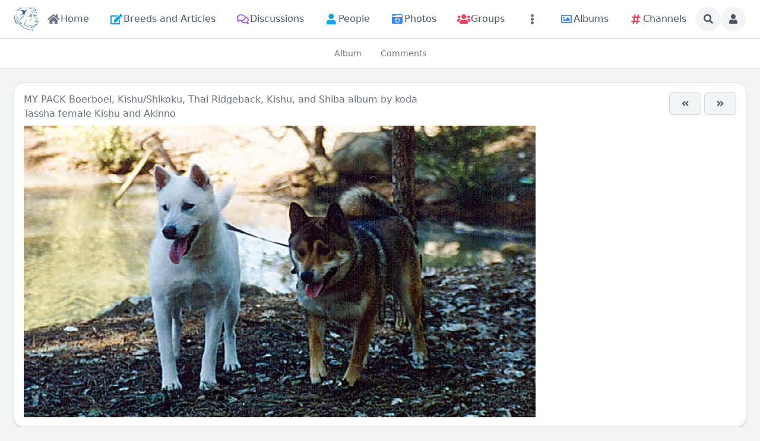

--- FILE ---
content_type: text/html; charset=utf-8
request_url: https://molosserdogs.com/view-album-media/tassha-female-kishu-and-akinno
body_size: 29655
content:
<!DOCTYPE html>
<html lang="en">
<head>
    

    <meta http-equiv="Content-Type" content="text/html; charset=UTF-8" />
    <meta name="viewport" content="width=device-width, initial-scale=1.0, minimum-scale=1.0, maximum-scale=1.0" />
    <title>Tassha female Kishu and Akinno</title>
    <base href="https://molosserdogs.com/" />

    <meta name="twitter:card" content="summary_large_image" /><meta property="og:image" content="https://molosserdogs.com/s/bx_albums_photos_resized/v639zgi5frawu4cbg88fxgdtbdfcasju.jpg" /><meta property="og:title" content="Tassha female Kishu and Akinno" /><meta property="og:description" content="" /><link rel="manifest" href="https://molosserdogs.com/manifest.json.php" crossorigin="use-credentials" /><link rel="icon" href="https://molosserdogs.com/s/sys_files/vjf9myj3ysigfpfakiqrm3qthy98cqse.ico" sizes="any" /><link rel="icon" href="" type="image/svg+xml" /><link rel="apple-touch-icon" href="[data-uri]" /><link rel="alternate" type="application/rss+xml" title="Latest Albums" href="https://molosserdogs.com/m/albums/rss/public" /><link rel="alternate" type="application/json+oembed" href="https://molosserdogs.com/em.php?url=%2Fview-album-media%2Ftassha-female-kishu-and-akinno&format=json" title="Tassha female Kishu and Akinno" />    
    <style>.bx-hide-when-logged-out {
	display: none !important;
}
</style>
    <link href="https://molosserdogs.com/cache_public/bx_templ_css_f3465462ac01623928549a420f7e8b5a.css" rel="stylesheet" type="text/css" />
    <link href="https://molosserdogs.com/cache_public/bx_templ_css_ca1d8ec9fe893a9fe58b912cc84b156e.css" rel="stylesheet" type="text/css" />

    <script language="javascript">var aDolImages = {};</script>    
<script language="javascript">
    if ('undefined' === typeof(aDolLang)) 
        var aDolLang = {'_Are_you_sure': 'Are you sure?','_error occured': 'Error occurred','_sys_loading': 'Loading...','_copyright': '&copy; {0} Company','_sys_redirect_confirmation': '<div class=&quot;bx-def-font-h2 bx-def-margin-sec-bottom&quot;>You&apos;re going to a link outside {1}</div><div class=&quot;bx-def-font-small&quot;>Link: {0}</div><div class=&quot;bx-def-margin-sec-top&quot;>Are you sure you want to follow this link?</div>','_sys_form_input_password_show': 'Show password','_sys_form_input_password_hide': 'Hide password','_sys_txt_cmt_loading': 'Loading...'};
    else
        $.extend(aDolLang, {'_Are_you_sure': 'Are you sure?','_error occured': 'Error occurred','_sys_loading': 'Loading...','_copyright': '&copy; {0} Company','_sys_redirect_confirmation': '<div class=&quot;bx-def-font-h2 bx-def-margin-sec-bottom&quot;>You&apos;re going to a link outside {1}</div><div class=&quot;bx-def-font-small&quot;>Link: {0}</div><div class=&quot;bx-def-margin-sec-top&quot;>Are you sure you want to follow this link?</div>','_sys_form_input_password_show': 'Show password','_sys_form_input_password_hide': 'Hide password','_sys_txt_cmt_loading': 'Loading...'});
</script>    <script language="javascript">var aDolOptions = {'sys_fixed_header': '','sys_confirmation_before_redirect': 'on','sys_storage_s3_endpoint': ''};</script>
    <script language="javascript" src="https://molosserdogs.com/plugins_public/pusher/pusher.min.js?rev=885"></script><script language="javascript" src="https://molosserdogs.com/modules/boonex/artificer/js/utils.js?rev=885"></script><script language="javascript" src="https://molosserdogs.com/plugins_public/jquery/jquery.min.js?rev=885"></script><script language="javascript" src="https://molosserdogs.com/plugins_public/jquery/jquery-migrate.min.js?rev=885"></script><script language="javascript" src="https://molosserdogs.com/plugins_public/jquery-ui/jquery-ui.min.js?rev=885"></script><script language="javascript" src="https://molosserdogs.com/plugins_public/jquery.easing.js?rev=885"></script><script language="javascript" src="https://molosserdogs.com/plugins_public/jquery.cookie.min.js?rev=885"></script><script language="javascript" src="https://molosserdogs.com/plugins_public/jquery.form.min.js?rev=885"></script><script language="javascript" src="https://molosserdogs.com/plugins_public/spin.js/spin.js?rev=885"></script><script language="javascript" src="https://molosserdogs.com/plugins_public/moment-with-locales.min.js?rev=885"></script><script language="javascript" src="https://molosserdogs.com/plugins_public/marka/marka.min.js?rev=885"></script><script language="javascript" src="https://molosserdogs.com/plugins_public/headroom.min.js?rev=885"></script><script language="javascript" src="https://molosserdogs.com/plugins_public/at.js/js/jquery.atwho.min.js?rev=885"></script><script language="javascript" src="https://molosserdogs.com/plugins_public/prism/prism.js?rev=885"></script><script language="javascript" src="https://molosserdogs.com/plugins_public/htmx/htmx.min.js?rev=885"></script><script language="javascript" src="https://molosserdogs.com/plugins_public/htmx/head-support.min.js?rev=885"></script><script language="javascript" src="https://molosserdogs.com/plugins_public/htmx/preload.min.js?rev=885"></script><script language="javascript" src="https://molosserdogs.com/inc/js/functions.js?rev=885"></script><script language="javascript" src="https://molosserdogs.com/inc/js/jquery.webForms.js?rev=885"></script><script language="javascript" src="https://molosserdogs.com/inc/js/jquery.dolPopup.js?rev=885"></script><script language="javascript" src="https://molosserdogs.com/inc/js/jquery.dolConverLinks.js?rev=885"></script><script language="javascript" src="https://molosserdogs.com/inc/js/jquery.anim.js?rev=885"></script><script language="javascript" src="https://molosserdogs.com/plugins_public/jquery.ba-resize.min.js?rev=885"></script><script language="javascript" src="https://molosserdogs.com/inc/js/classes/BxDolCmts.js?rev=885"></script><script language="javascript" src="https://molosserdogs.com/inc/js/classes/BxDolFavorite.js?rev=885"></script><script language="javascript" src="https://molosserdogs.com/inc/js/classes/BxDolFeature.js?rev=885"></script><script language="javascript" src="https://molosserdogs.com/inc/js/classes/BxDolReport.js?rev=885"></script><script language="javascript" src="https://molosserdogs.com/inc/js/classes/BxDolScore.js?rev=885"></script><script language="javascript" src="https://molosserdogs.com/inc/js/classes/BxDolView.js?rev=885"></script><script language="javascript" src="https://molosserdogs.com/inc/js/classes/BxDolVote.js?rev=885"></script><script language="javascript" src="https://molosserdogs.com/inc/js/classes/BxDolVoteLikes.js?rev=885"></script><script language="javascript" src="https://molosserdogs.com/inc/js/classes/BxDolVoteReactions.js?rev=885"></script><script language="javascript" src="https://molosserdogs.com/inc/js/classes/BxDolVoteStars.js?rev=885"></script><script language="javascript" src="https://molosserdogs.com/inc/js/classes/BxDolCmtsReviews.js?rev=885"></script><script language="javascript" src="https://molosserdogs.com/inc/js/classes/BxDolMenuMoreAuto.js?rev=885"></script><script language="javascript" src="https://molosserdogs.com/inc/js/classes/BxDolForm.js?rev=885"></script><script language="javascript" src="https://molosserdogs.com/inc/js/classes/BxDolNestedForm.js?rev=885"></script><script language="javascript" src="https://molosserdogs.com/inc/js/classes/BxDolConnection.js?rev=885"></script><script language="javascript" src="https://molosserdogs.com/inc/js/classes/BxDolSockets.js?rev=885"></script>
    <script language="javascript" src="https://molosserdogs.com/plugins_public/flickity/flickity.pkgd.min.js?rev=885"></script><script language="javascript" src="https://molosserdogs.com/modules/boonex/albums/js/main.js?rev=885"></script><script language="javascript" src="https://molosserdogs.com/inc/js/classes/BxDolPage.js?rev=885"></script><script language="javascript" src="https://molosserdogs.com/plugins_public/theia-sticky-sidebar/theia-sticky-sidebar.umd.js?rev=885"></script><script language="javascript" src="https://molosserdogs.com/plugins_public/history.js?rev=885"></script><script language="javascript" src="https://molosserdogs.com/plugins_public/history.adapter.jquery.js?rev=885"></script><script language="javascript" src="https://molosserdogs.com/plugins_public/photo-swipe/photoswipe.umd.min.js?rev=885"></script><script language="javascript" src="https://molosserdogs.com/plugins_public/photo-swipe/photoswipe-lightbox.umd.min.js?rev=885"></script><script language="javascript" src="https://molosserdogs.com/modules/boonex/albums/js/media_view.js?rev=885"></script><script language="javascript" src="https://molosserdogs.com/modules/boonex/artificer/js/menu_site.js?rev=885"></script><script language="javascript" src="https://molosserdogs.com/modules/aqb/custhumb/js/qi_fix.js?rev=885"></script>
   
    <script language="javascript">
    var sUrlRoot = 'https://molosserdogs.com/';
    var sLang = 'en';

    $(document).ready(function () {
        bx_time('en');
        bx_redirect_for_external_links($('.bx-def-vanilla-html'));
        bx_clicked_stack_register();
    });

    
    (function(w) {
        var dpr = (w.devicePixelRatio === undefined ? 1 : Math.round(w.devicePixelRatio));
        if ($.cookie('devicePixelRatio') == dpr || dpr < 2 || (typeof(bIgnorePixelRatio) != "undefined" && bIgnorePixelRatio) || !navigator.cookieEnabled) 
            return;
        $.cookie('devicePixelRatio', dpr, {expires: 365, path: '/'});
        if (1 != localStorage.getItem("dpr")) {
            localStorage.setItem("dpr", 1);
            window.location.reload();
        }
    })(window);

    var oMediaPhone = window.matchMedia('(max-width:720px)');
    var oMediaPhone2 = window.matchMedia('(min-width:533px) and (max-width:720px)');
    var oMediaTablet = window.matchMedia('(min-width:720px) and (max-width:1280px)');
    var oMediaTablet2 = window.matchMedia('(min-width:1024px) and (max-width:1280px)');
    var oMediaDesktop = window.matchMedia('(min-width:1280px)');

    function fMediaCallback(e) {
        if (oMediaPhone.matches)
            $('html').addClass('bx-media-phone');
        else
            $('html').removeClass('bx-media-phone');
        
        if (oMediaPhone2.matches)
            $('html').addClass('bx-media-phone2');
        else
            $('html').removeClass('bx-media-phone2');
        
        if (oMediaTablet.matches)
            $('html').addClass('bx-media-tablet');
        else
            $('html').removeClass('bx-media-tablet');
        
        if (oMediaTablet2.matches)
            $('html').addClass('bx-media-tablet2');
        else
            $('html').removeClass('bx-media-tablet2');

        if (oMediaDesktop.matches)
            $('html').addClass('bx-media-desktop');
        else
            $('html').removeClass('bx-media-desktop');
    }

    oMediaPhone.addListener(fMediaCallback);
    oMediaPhone2.addListener(fMediaCallback);
    oMediaTablet.addListener(fMediaCallback);
    oMediaTablet2.addListener(fMediaCallback);
    oMediaDesktop.addListener(fMediaCallback);

    fMediaCallback(null);

    var aIncludedCss = ["https:\/\/molosserdogs.com\/modules\/boonex\/artificer\/data\/template\/system\/css\/menu-sidebar.css","https:\/\/molosserdogs.com\/plugins_public\/flickity\/flickity.css","https:\/\/molosserdogs.com\/template\/css\/page_layouts.css","https:\/\/molosserdogs.com\/plugins_public\/photo-swipe\/photoswipe.css","https:\/\/molosserdogs.com\/modules\/boonex\/artificer\/data\/template\/mod_general\/css\/main.css","https:\/\/molosserdogs.com\/modules\/boonex\/artificer\/data\/template\/mod_text\/css\/main.css","https:\/\/molosserdogs.com\/modules\/boonex\/albums\/template\/css\/main.css","https:\/\/molosserdogs.com\/modules\/boonex\/artificer\/data\/template\/system\/css\/menu.css","https:\/\/molosserdogs.com\/modules\/boonex\/artificer\/data\/template\/system\/css\/paginate.css","https:\/\/molosserdogs.com\/template\/css\/metatags.css"];
    var aIncludedJs = ["https:\/\/molosserdogs.com\/plugins_public\/flickity\/flickity.pkgd.min.js","https:\/\/molosserdogs.com\/modules\/boonex\/albums\/js\/main.js","https:\/\/molosserdogs.com\/inc\/js\/classes\/BxDolPage.js","https:\/\/molosserdogs.com\/plugins_public\/theia-sticky-sidebar\/theia-sticky-sidebar.umd.js","https:\/\/molosserdogs.com\/plugins_public\/history.js","https:\/\/molosserdogs.com\/plugins_public\/history.adapter.jquery.js","https:\/\/molosserdogs.com\/plugins_public\/photo-swipe\/photoswipe.umd.min.js","https:\/\/molosserdogs.com\/plugins_public\/photo-swipe\/photoswipe-lightbox.umd.min.js","https:\/\/molosserdogs.com\/modules\/boonex\/albums\/js\/media_view.js"];

    </script>
    <script language="javascript">
    var bUseSvgLoading = false;
    var sUseSvgLoading = '';
    if(!bUseSvgLoading) {
        var aSpinnerOpts = {
            lines: 7, // The number of lines to draw
            length: 0, // The length of each line
            width: 8, // The line thickness
            radius: 7, // The radius of the inner circle
            corners: 1, // Corner roundness (0..1)
            rotate: 0, // The rotation offset
            direction: 1, // 1: clockwise, -1: counterclockwise
            color: '#283C50', // #rgb or #rrggbb or array of colors
            speed: 1, // Rounds per second
            trail: 60, // Afterglow percentage
            shadow: false, // Whether to render a shadow
            hwaccel: false, // Whether to use hardware acceleration
            className: 'bx-sys-spinner', // The CSS class to assign to the spinner
            zIndex: 2e9, // The z-index (defaults to 2000000000)
            top: '50%', // Top position relative to parent in px
            left: '50%' // Left position relative to parent in px
        };

        var aSpinnerSmallOpts = $.extend({}, aSpinnerOpts, {
            lines: 6,
            width: 6,
            radius: 4,
            color: '#333',
            top: '50%',
            left: 'calc(100% - 20px)'
        });
    }
</script>

    <script language="javascript">
    $(document).ready(function () {
		if (aDolOptions.sys_fixed_header !== undefined && aDolOptions.sys_fixed_header != 'on'){
			// hide toolbar on scrolldown, show - on scroll up
			var oToolbar = $('#bx-toolbar');
			if(oToolbar && oToolbar.length > 0)
				new Headroom(oToolbar.get(0), {
					tolerance: {
						down: 10,
						up: 20
					},
					offset: 200,
					classes: {
						initial: "bx-toolbar-anim",
						pinned: "bx-toolbar-reset",
						unpinned: "bx-toolbar-up"
					},
					onUnpin: function() {
						bx_menu_slide_close_all_opened();
					}
				}).init();
		}
    });
</script>

    <script language="javascript">
    $(document).ready(function () {
        bx_activate_anim_icons('#283C50');

        var aSidebars = ['site', 'account'];
        for(var i in aSidebars) {
            if(typeof(aSidebars[i]) != 'string')
                continue;

            var oSidebar = bx_sidebar_get(aSidebars[i]);

            $('.bx-sidebar-' + aSidebars[i] + '-trigger').on('click', function(event) {
                event.preventDefault();

                var aMatches = $(this).attr('class').match(/bx-sidebar-(.*)-trigger/);
                if(!aMatches || aMatches.length != 2)
                    return;

                bx_sidebar_toggle(aMatches[1]);
            });

            $('.bx-sidebar .bx-sidebar-' + aSidebars[i] + '-bg').on('click', function(event){
                event.preventDefault();

                var aMatches = $(this).attr('class').match(/bx-sidebar-(.*)-bg/);
                if(!aMatches || aMatches.length != 2)
                    return;
                
                bx_sidebar_toggle(aMatches[1]);
            });

            $('.bx-sidebar .bx-sidebar-' + aSidebars[i] + '-close').on('click', function(event){
                event.preventDefault();

                var aMatches = $(this).attr('class').match(/bx-sidebar-(.*)-close/);
                if(!aMatches || aMatches.length != 2)
                    return;

                bx_sidebar_toggle(aMatches[1]);
            });

            $('.bx-sidebar.bx-sidebar-' + aSidebars[i] + ' .bx-focus-trap').bind('focus', function() {
                var aFocusable = bx_get_focusable(oSidebar.get(0));
                if(aFocusable && aFocusable.length > 0)
                    $(aFocusable[0]).focus();
            });
        }
    });

    function bx_sidebar_get(sType) {
        return $('.bx-sidebar.bx-sidebar-' + sType);
    }

    function bx_sidebar_active(sType) {
        var oSidebar = bx_sidebar_get(sType);
        if(!oSidebar || oSidebar.length == 0)
            return false;

        return oSidebar.hasClass('bx-sidebar-active');
    }

    function bx_sidebar_toggle(sType) {
        var oSidebar = bx_sidebar_get(sType);
        var bSidebarActive = bx_sidebar_active(sType);

        oSidebar.toggleClass('bx-sidebar-active', !bSidebarActive);

        if(!bSidebarActive) {
            var aFocusable = bx_get_focusable(oSidebar.get(0));
            if(aFocusable && aFocusable.length > 0)
                $(aFocusable[0]).focus();
        }
        else 
            $(bx_clicked_stack_pop()).focus();
    }

    function bx_sidebar_dropdown_toggle(oLink) {
        $(oLink).parents('.bx-sidebar-item:first').toggleClass('bx-si-dropdown-open').find('.bx-si-dropdown-icon').toggleClass('rotate-0 rotate-90');

        return false;
    }

    function bx_site_search_show(oButtom) {
        var oButton = $(oButtom).parents('.bx-ti-search-button');
        oButton.addClass('bx-tis-button-hidden');

        var oBox = oButton.parents('.bx-ti-search').find('.bx-ti-search-box');
        oBox.addClass('bx-tis-box-shown');
        
        oBox.find('.bx-form-input-text').focus();

        setTimeout(function () {
            $(document).on('click.bx-site-search-phone touchend.bx-site-search-phone', function (event) {
                if ($(event.target).parents('.sys-search-results-quick,.bx-ti-search-box,.bx-ti-search-button').length || $(event.target).filter('.sys-search-results-quick,.bx-ti-search-box,.bx-ti-search-button').length)
                    event.stopPropagation();
                else {
                    bx_site_search_close_all_opened();
                    oBox.removeClass('bx-tis-box-shown');
                    oButton.removeClass('bx-tis-button-hidden').find('a').focus();
                }
            });
        }, 10);
    }

    function bx_site_search_complete(oContainer, oData) {
        if(!oData) {
            if(oContainer.is(':visible'))
                oContainer.hide();

            return;
        }

        oContainer.show();

        setTimeout(function () {
            var iWidthPrev = $(window).width();
            $(window).on('resize.bx-site-search', function () {
                if($(this).width() == iWidthPrev)
                    return;

                iWidthPrev = $(this).width();
                bx_site_search_close_all_opened();
            });
 
            $(document).on('click.bx-site-search touchend.bx-site-search', function (event) {
                if ($(event.target).parents('.sys-search-results-quick').length || $(event.target).filter('.sys-search-results-quick').length || e === event.target)
                    event.stopPropagation();
                else
                    bx_site_search_close_all_opened();
            });

        }, 10);
    }

    function bx_site_search_cancel(oForm)
    {
        const oBox = $(oForm).parents('.bx-ti-search').find('.bx-ti-search-box');
        const oButton = $(oForm).parents('.bx-ti-search').find('.bx-ti-search-button');

        const sClassBox = 'bx-tis-box-shown';
        const sClassButton = 'bx-tis-button-hidden';
        if(oBox.hasClass(sClassBox) && oButton.hasClass(sClassButton)) {
            bx_site_search_close_all_opened();
            oBox.removeClass(sClassBox);
            oButton.removeClass(sClassButton).find('a').focus();
        }
    }

    function bx_site_search_close_all_opened() {
        $('.sys-search-results-quick:visible').each(function () {
            $(this).hide();
        });
    }
</script>

    
        <link href="https://fonts.googleapis.com/css?family=Roboto+Condensed" rel="stylesheet">
<link href="https://fonts.googleapis.com/css?family=Play" rel="stylesheet"><script language="javascript">
var oBxArtificerUtils = new BxArtificerUtils({"sActionUri":"m\/artificer\/","sActionUrl":"https:\/\/molosserdogs.com\/m\/artificer\/","sObjName":"oBxArtificerUtils","aHtmlIds":[],"oRequestParams":[],"sColorScheme":"auto"});
</script><style>/* To Top Button */
#myBtn {
    display: none;
    position: fixed;
    bottom: 100px;
    right: 30px;
    z-index: 99;
    ont-size: 18px;
    font-family: Play, sans-serif;
    background-color: #ff0834;
    background-image: url("data:image/svg+xml,%3Csvg xmlns='http://www.w3.org/2000/svg' viewBox='0 0 2000 1500'%3E%3Cdefs%3E%3CradialGradient id='a' gradientUnits='objectBoundingBox'%3E%3Cstop offset='0' stop-color='%23000000'/%3E%3Cstop offset='1' stop-color='%23ff0834'/%3E%3C/radialGradient%3E%3ClinearGradient id='b' gradientUnits='userSpaceOnUse' x1='0' y1='750' x2='1550' y2='750'%3E%3Cstop offset='0' stop-color='%2380041a'/%3E%3Cstop offset='1' stop-color='%23ff0834'/%3E%3C/linearGradient%3E%3Cpath id='s' fill='url(%23b)' d='M1549.2 51.6c-5.4 99.1-20.2 197.6-44.2 293.6c-24.1 96-57.4 189.4-99.3 278.6c-41.9 89.2-92.4 174.1-150.3 253.3c-58 79.2-123.4 152.6-195.1 219c-71.7 66.4-149.6 125.8-232.2 177.2c-82.7 51.4-170.1 94.7-260.7 129.1c-90.6 34.4-184.4 60-279.5 76.3C192.6 1495 96.1 1502 0 1500c96.1-2.1 191.8-13.3 285.4-33.6c93.6-20.2 185-49.5 272.5-87.2c87.6-37.7 171.3-83.8 249.6-137.3c78.4-53.5 151.5-114.5 217.9-181.7c66.5-67.2 126.4-140.7 178.6-218.9c52.3-78.3 96.9-161.4 133-247.9c36.1-86.5 63.8-176.2 82.6-267.6c18.8-91.4 28.6-184.4 29.6-277.4c0.3-27.6 23.2-48.7 50.8-48.4s49.5 21.8 49.2 49.5c0 0.7 0 1.3-0.1 2L1549.2 51.6z'/%3E%3Cg id='g'%3E%3Cuse href='%23s' transform='scale(0.12) rotate(60)'/%3E%3Cuse href='%23s' transform='scale(0.2) rotate(10)'/%3E%3Cuse href='%23s' transform='scale(0.25) rotate(40)'/%3E%3Cuse href='%23s' transform='scale(0.3) rotate(-20)'/%3E%3Cuse href='%23s' transform='scale(0.4) rotate(-30)'/%3E%3Cuse href='%23s' transform='scale(0.5) rotate(20)'/%3E%3Cuse href='%23s' transform='scale(0.6) rotate(60)'/%3E%3Cuse href='%23s' transform='scale(0.7) rotate(10)'/%3E%3Cuse href='%23s' transform='scale(0.835) rotate(-40)'/%3E%3Cuse href='%23s' transform='scale(0.9) rotate(40)'/%3E%3Cuse href='%23s' transform='scale(1.05) rotate(25)'/%3E%3Cuse href='%23s' transform='scale(1.2) rotate(8)'/%3E%3Cuse href='%23s' transform='scale(1.333) rotate(-60)'/%3E%3Cuse href='%23s' transform='scale(1.45) rotate(-30)'/%3E%3Cuse href='%23s' transform='scale(1.6) rotate(10)'/%3E%3C/g%3E%3C/defs%3E%3Cg %3E%3Cg transform='translate(0 15)'%3E%3Ccircle fill='url(%23a)' r='3000'/%3E%3Cg opacity='0.5'%3E%3Ccircle fill='url(%23a)' r='2000'/%3E%3Ccircle fill='url(%23a)' r='1800'/%3E%3Ccircle fill='url(%23a)' r='1700'/%3E%3Ccircle fill='url(%23a)' r='1651'/%3E%3Ccircle fill='url(%23a)' r='1450'/%3E%3Ccircle fill='url(%23a)' r='1250'/%3E%3Ccircle fill='url(%23a)' r='1175'/%3E%3Ccircle fill='url(%23a)' r='900'/%3E%3Ccircle fill='url(%23a)' r='750'/%3E%3Ccircle fill='url(%23a)' r='500'/%3E%3Ccircle fill='url(%23a)' r='380'/%3E%3Ccircle fill='url(%23a)' r='250'/%3E%3C/g%3E%3Cg transform=''%3E%3Cuse href='%23g' transform='rotate(10)'/%3E%3Cuse href='%23g' transform='rotate(120)'/%3E%3Cuse href='%23g' transform='rotate(240)'/%3E%3C/g%3E%3Ccircle fill-opacity='0' fill='url(%23a)' r='3000'/%3E%3C/g%3E%3C/g%3E%3C/svg%3E");
    background-size: cover;
    border: none;
    outline: none;
    color: rgba(255, 255, 255, 1);
    cursor: pointer;
    border-radius: 50%;
    -moz-border-radius: 50%;
    -webkit-border-radius: 50%;
    width: 58px;
    height: 58px;
    transition: 0.5s;
}
#myBtn:hover {
    background-position: right center;
}
.bx-media-phone #myBtn {
    font-size: 14px;
    padding: 9px;
    bottom: 80px;
}
/* END To Top Button */</style>
    <meta name="theme-color" content="#f5faff" />
</head>
<body class="bx-artificer bx-page-view-album-media bx-dir-ltr bx-def-font bx-def-color-bg-page bx-def-image-bg-page bx-user-unauthorized" dir="LTR"  >
    <div  id="bx-popup-loading" class="bx-popup-wrapper bx-popup-responsive bx-popup-trans-wrapper box-border " style="display:none;" role="alert">
    <div class="bx-popup-gap mx-4 my-px">
        <div class="bx-popup bx-popup-trans bx-popup-border bx-popup-color-bg">
            <div class="bx-popup-close-wrapper bx-def-media-desktop-hide bx-def-media-tablet-hide relative flex justify-end p-2">
                <a href="javascript:void(0);" class="bx-popup-element-close flex items-center justify-center w-6 h-6 text-base text-gray-800 dark:text-gray-100">
                    <div class="bx-icon bx-icon-close">
                        <i class="sys-icon times "></i>
                    </div>
                </a>
            </div>
            <div class="bx-popup-content overflow-hidden"><div class="bx-popup-content-indent p-4">
    <div class="bx-popup-content-wrapped"></div>
    <div class="bx-popup-loading-wrapped"></div>
</div></div>
            <div class="bx-focus-trap w-0 h-0 outline-none" tabindex="0"></div>
            <!-- Footer is needed for Safari in iOS -->
            <!-- <div class="bx-popup-footer-wrapper bx-def-media-desktop-hide bx-def-media-tablet-hide p-3 md:p-4 lg:p-6">&nbsp;</div> -->
        </div>
    </div>
</div>    
    <noscript>
         <div class="p-4 rounded-sm text-center text-red-600 bg-yellow-500 bg-opacity-50">
            This site requires JavaScript! Please, enable it in the browser!       </div>
    </noscript>

<div id="bx-content-preload" class="hidden"></div>
<div id="bx-content-with-toolbar-wrapper" class="bx-main ">
    
<div id="bx-toolbar" class="bx-header bx-def-z-index-nav fixed top-0 w-full ring-1 ring-gray-300 dark:ring-gray-700 bg-white/95 dark:bg-gray-800/95 backdrop-blur shadow">
    <div class="bx-header-cnt  mx-auto px-3 md:px-4 lg:px-6 box-border">
        <div class="bx-toolbar-content-wrapper">
            <div id="bx-toolbar-content" class="bx-toolbar-content relative flex items-center justify-start h-16">
                <!-- Toolbar Left Site Toolbar -->
<div id="bx-menu-toolbar-1-container" class="bx-toolbar-item bx-ti-left bx-ti-hamburger flex-none items-center lg:hidden ltr:mr-4 rtl:ml-4">
    <ul class="bx-menu-toolbar bx-menu-object-sys_toolbar_site flex items-center pr-0 md:pr-2">
    
        <li id="bx-menu-toolbar-item-main-menu" class="bx-menu-toolbar-item bx-menu-item-main-menu group relative inline-flex items-center ltr:mr-2 ltr:last:mr-0 rtl:ml-2 rtl:last:ml-0 bx-mdr-hidden:mr-0 text-gray-600 dark:text-gray-400 hover:text-gray-800 dark:hover:text-gray-200 text-base font-medium leading-6 border border-transparent hover:border-gray-200/50 active:border-gray-300 dark:hover:border-gray-700/50 dark:active:border-gray-700 bg-gray-100 dark:bg-gray-700/50 active:bg-gray-300 dark:active:bg-black/50 hover:bg-gray-200/50 dark:hover:bg-gray-700/50 rounded-full ">
            <a href="javascript:void(0)"  class="inline-block rounded-full  bx-sidebar-site-trigger">
                <span class="relative flex items-center justify-center h-10 w-10"><i class="sys-icon bars"></i></span>
                
                
                
                
                
                
            </a>
        </li>
    
</ul>
</div>                <div class="bx-toolbar-items-group relative flex flex-1 items-center justify-start h-16">
                    <!-- Logo -->
                    <div id="bx-logo-container" class="bx-toolbar-item bx-ti-left bx-ti-logo flex-none items-center">
                        
                        <a  href="https://molosserdogs.com/" title="Molosser Dogs">
    
    <img class="" style="width:2.563rem; height:2.5rem;" src="https://molosserdogs.com/s/sys_images_custom/xqdwiqrquy3mit9r3xzpys5zbmrhidsv.png" id="bx-logo" alt="Molosser Dogs" />
    
    
    
    
    
</a>                        
                    </div>
                    <!-- Menu -->
                    <div class="bx-toolbar-item bx-ti-menu flex-2 hidden lg:block w-64 ltr:ml-4 rtl:mr-4">
                        <div id="bx-menu-toolbar-1-container" class="bx-toolbar-item bx-ti-menu w-full">
                            <div id="bx-sliding-menu-sys_site" class="bx-inline-smenu-main sys-site bx-def-z-index-nav" style="">
    <div class="bx-inline-menu-main-cnt"><div class="bx-menu-more-auto-wrapper" style="overflow:hidden;"><ul id="sys-site" class="bx-menu-main bx-menu-more-auto bx-menu-object-sys_site flex flex-nowrap space-x-2">
    
        <li class="bx-menu-item bx-menu-item-home  rounded-md" >
            <a href=""  class="bx-stl-mil group" title="Home">
                <div class="bx-menu-item-icon bx-menu-floating-blocks-icon bx-stl-mii group-hover:text-gray-700 dark:group-hover:text-gray-300">
                    <i class="sys-icon home col-gray"></i>


                </div>
                
                    <div class="bx-menu-item-title bx-menu-floating-blocks-title bx-stl-mit whitespace-nowrap">Home</div>
                
            </a>
        </li>
    
        <li class="bx-menu-item bx-menu-item-articles-home  rounded-md" >
            <a href="articles-home"  class="bx-stl-mil group" title="Breeds and Articles">
                <div class="bx-menu-item-icon bx-menu-floating-blocks-icon bx-stl-mii group-hover:text-gray-700 dark:group-hover:text-gray-300">
                    <i class="sys-icon edit col-blue3"></i>


                </div>
                
                    <div class="bx-menu-item-title bx-menu-floating-blocks-title bx-stl-mit whitespace-nowrap">Breeds and Articles</div>
                
            </a>
        </li>
    
        <li class="bx-menu-item bx-menu-item-discussions-home  rounded-md" >
            <a href="discussions-home"  class="bx-stl-mil group" title="Discussions">
                <div class="bx-menu-item-icon bx-menu-floating-blocks-icon bx-stl-mii group-hover:text-gray-700 dark:group-hover:text-gray-300">
                    <i class="sys-icon far comments col-blue2"></i>


                </div>
                
                    <div class="bx-menu-item-title bx-menu-floating-blocks-title bx-stl-mit whitespace-nowrap">Discussions</div>
                
            </a>
        </li>
    
        <li class="bx-menu-item bx-menu-item-persons-home  rounded-md" >
            <a href="persons-home"  class="bx-stl-mil group" title="People">
                <div class="bx-menu-item-icon bx-menu-floating-blocks-icon bx-stl-mii group-hover:text-gray-700 dark:group-hover:text-gray-300">
                    <i class="sys-icon user col-blue3"></i>


                </div>
                
                    <div class="bx-menu-item-title bx-menu-floating-blocks-title bx-stl-mit whitespace-nowrap">People</div>
                
            </a>
        </li>
    
        <li class="bx-menu-item bx-menu-item-photos-home  rounded-md" >
            <a href="photos-home"  class="bx-stl-mil group" title="Photos">
                <div class="bx-menu-item-icon bx-menu-floating-blocks-icon bx-stl-mii group-hover:text-gray-700 dark:group-hover:text-gray-300">
                    <i class="sys-icon camera-retro col-blue1"></i>


                </div>
                
                    <div class="bx-menu-item-title bx-menu-floating-blocks-title bx-stl-mit whitespace-nowrap">Photos</div>
                
            </a>
        </li>
    
        <li class="bx-menu-item bx-menu-item-groups-home  rounded-md" >
            <a href="groups-home"  class="bx-stl-mil group" title="Groups">
                <div class="bx-menu-item-icon bx-menu-floating-blocks-icon bx-stl-mii group-hover:text-gray-700 dark:group-hover:text-gray-300">
                    <i class="sys-icon users col-red2"></i>


                </div>
                
                    <div class="bx-menu-item-title bx-menu-floating-blocks-title bx-stl-mit whitespace-nowrap">Groups</div>
                
            </a>
        </li>
    
        <li class="bx-menu-item bx-menu-item-more-auto  rounded-md" >
            <a href="javascript:void(0)" onclick="oMenuMoreAutoSysSite.more(this);" class="bx-stl-mil group">
                <div class="bx-menu-item-icon bx-menu-floating-blocks-icon bx-stl-mii group-hover:text-gray-700 dark:group-hover:text-gray-300">
                    <i class="sys-icon ellipsis-v"></i>


                </div>
                
            </a><div  id="sys-site-ma-popup" class="bx-popup-wrapper bx-popup-responsive bx-popup-trans-wrapper box-border " style="display:none;" role="alert">
    <div class="bx-popup-gap mx-4 my-px">
        <div class="bx-popup bx-popup-trans bx-popup-border bx-popup-color-bg">
            <div class="bx-popup-close-wrapper bx-def-media-desktop-hide bx-def-media-tablet-hide relative flex justify-end p-2">
                <a href="javascript:void(0);" class="bx-popup-element-close flex items-center justify-center w-6 h-6 text-base text-gray-800 dark:text-gray-100">
                    <div class="bx-icon bx-icon-close">
                        <i class="sys-icon times "></i>
                    </div>
                </a>
            </div>
            <div class="bx-popup-content overflow-hidden"><div class="bx-menu-item-more-popup w-full md:w-56 box-border">
    <ul class="bx-menu-custom bx-menu-custom-ver bx-menu-submenu-more-auto bx-clearfix"></ul>
</div></div>
            <div class="bx-focus-trap w-0 h-0 outline-none" tabindex="0"></div>
            <!-- Footer is needed for Safari in iOS -->
            <!-- <div class="bx-popup-footer-wrapper bx-def-media-desktop-hide bx-def-media-tablet-hide p-3 md:p-4 lg:p-6">&nbsp;</div> -->
        </div>
    </div>
</div>
        </li>
    
        <li class="bx-menu-item bx-menu-item-albums-home  rounded-md" >
            <a href="albums-home"  class="bx-stl-mil group" title="Albums">
                <div class="bx-menu-item-icon bx-menu-floating-blocks-icon bx-stl-mii group-hover:text-gray-700 dark:group-hover:text-gray-300">
                    <i class="sys-icon far image col-blue1"></i>


                </div>
                
                    <div class="bx-menu-item-title bx-menu-floating-blocks-title bx-stl-mit whitespace-nowrap">Albums</div>
                
            </a>
        </li>
    
        <li class="bx-menu-item bx-menu-item-channels-home  rounded-md" >
            <a href="channels-home"  class="bx-stl-mil group" title="Channels">
                <div class="bx-menu-item-icon bx-menu-floating-blocks-icon bx-stl-mii group-hover:text-gray-700 dark:group-hover:text-gray-300">
                    <i class="sys-icon hashtag col-red2"></i>


                </div>
                
                    <div class="bx-menu-item-title bx-menu-floating-blocks-title bx-stl-mit whitespace-nowrap">Channels</div>
                
            </a>
        </li>
    
        <li class="bx-menu-item bx-menu-item-conversations-home  rounded-md" >
            <a href="messenger"  class="bx-stl-mil group" title="Conversations">
                <div class="bx-menu-item-icon bx-menu-floating-blocks-icon bx-stl-mii group-hover:text-gray-700 dark:group-hover:text-gray-300">
                    <i class="sys-icon far comments col-blue1"></i>


                </div>
                
                    <div class="bx-menu-item-title bx-menu-floating-blocks-title bx-stl-mit whitespace-nowrap">Conversations</div>
                
            </a>
        </li>
    
        <li class="bx-menu-item bx-menu-item-files-home  rounded-md" >
            <a href="files-home"  class="bx-stl-mil group" title="Files">
                <div class="bx-menu-item-icon bx-menu-floating-blocks-icon bx-stl-mii group-hover:text-gray-700 dark:group-hover:text-gray-300">
                    <i class="sys-icon far file col-red3"></i>


                </div>
                
                    <div class="bx-menu-item-title bx-menu-floating-blocks-title bx-stl-mit whitespace-nowrap">Files</div>
                
            </a>
        </li>
    
        <li class="bx-menu-item bx-menu-item-locations-map  rounded-md" >
            <a href="locations-map"  class="bx-stl-mil group" title="Locations Map">
                <div class="bx-menu-item-icon bx-menu-floating-blocks-icon bx-stl-mii group-hover:text-gray-700 dark:group-hover:text-gray-300">
                    <i class="sys-icon globe col-blue3"></i>


                </div>
                
                    <div class="bx-menu-item-title bx-menu-floating-blocks-title bx-stl-mit whitespace-nowrap">Locations Map</div>
                
            </a>
        </li>
    
        <li class="bx-menu-item bx-menu-item-organizations-home  rounded-md" >
            <a href="organizations-home"  class="bx-stl-mil group" title="Kennels">
                <div class="bx-menu-item-icon bx-menu-floating-blocks-icon bx-stl-mii group-hover:text-gray-700 dark:group-hover:text-gray-300">
                    <i class="sys-icon building col-red2"></i>


                </div>
                
                    <div class="bx-menu-item-title bx-menu-floating-blocks-title bx-stl-mit whitespace-nowrap">Kennels</div>
                
            </a>
        </li>
    
        <li class="bx-menu-item bx-menu-item-posts-home  rounded-md" >
            <a href="posts-home"  class="bx-stl-mil group" title="Posts">
                <div class="bx-menu-item-icon bx-menu-floating-blocks-icon bx-stl-mii group-hover:text-gray-700 dark:group-hover:text-gray-300">
                    <i class="sys-icon file-alt col-red3"></i>


                </div>
                
                    <div class="bx-menu-item-title bx-menu-floating-blocks-title bx-stl-mit whitespace-nowrap">Posts</div>
                
            </a>
        </li>
    
        <li class="bx-menu-item bx-menu-item-videos-home  rounded-md" >
            <a href="videos-home"  class="bx-stl-mil group" title="Videos">
                <div class="bx-menu-item-icon bx-menu-floating-blocks-icon bx-stl-mii group-hover:text-gray-700 dark:group-hover:text-gray-300">
                    <i class="sys-icon film col-gray"></i>


                </div>
                
                    <div class="bx-menu-item-title bx-menu-floating-blocks-title bx-stl-mit whitespace-nowrap">Videos</div>
                
            </a>
        </li>
    
        <li class="bx-menu-item bx-menu-item-about  rounded-md" >
            <a href="about"  class="bx-stl-mil group" title="About">
                <div class="bx-menu-item-icon bx-menu-floating-blocks-icon bx-stl-mii group-hover:text-gray-700 dark:group-hover:text-gray-300">
                    <i class="sys-icon info-circle col-blue3-dark"></i>


                </div>
                
                    <div class="bx-menu-item-title bx-menu-floating-blocks-title bx-stl-mit whitespace-nowrap">About</div>
                
            </a>
        </li>
    
</ul>
<script language="javascript">
    $(document).ready(function () {
        // add default class to active menu items
        $('.bx-menu-floating-blocks > li.bx-menu-tab-active').not('.bx-def-color-bg-active').addClass('bx-def-color-bg-active');
    });
</script>
<script language="javascript">
if(!oMenuMoreAutoSysSite) {var oMenuMoreAutoSysSite = new BxArtificerMenuMoreAuto({"sObject":"sys_site","iItemsStatic":0,"bItemsStaticOnly":0,"aHtmlIds":{"main":"sys-site","more_auto_popup":"sys-site-ma-popup"}}); oMenuMoreAutoSysSite.init();}
</script></div></div>
</div>                        </div>
                    </div>
                    <!-- Search -->
                    <div class="bx-toolbar-item bx-ti-search flex-1 lg:flex-none flex items-center justify-end">
                        <div class="bx-ti-search-box flex-auto flex items-start md:min-w-88 ltr:ml-2 rtl:mr-2 bg-white/95 dark:bg-gray-800/95 rounded-md shadow-md hidden">
    <div class="relative w-full">                
                <form  id="sys_search_form_quick" action="https://molosserdogs.com/searchKeyword.php" method="post" class="bx-form-advanced">
                    <input  type="hidden" name="live_search" value="1" data-frmt-24h="on" data-frmt-date="D MMM YYYY" data-frmt-datetime="D MMM YYYY h:mm:ss a" class="bx-def-font-inputs bx-form-input-hidden" />
                    <div class="bx-form-advanced-wrapper sys_search_form_quick_wrapper">
                        <!-- form header content begins -->
 <div  class="bx-form-section-wrapper my-4"> <div  class="bx-form-section bx-form-section-divider">  <div class="bx-form-section-content pt-4 pb-6">
<div  id="bx-form-element-keyword" class="bx-form-element-wrapper bx-def-margin-top-auto">
    <div class="bx-form-element">
                                        <div class="bx-form-value bx-clearfix"><div  class="bx-form-input-wrapper bx-form-input-wrapper-text"><input  placeholder="Search..." onkeydown="return bx_search_on_type(event, 5, '#sys_search_form_quick', '#sys_search_results_quick', '#sys_search_form_quick', 1, 3, bx_site_search_complete, bx_site_search_cancel);" onpaste="return bx_search_on_type(event, 5, '#sys_search_form_quick', '#sys_search_results_quick', '#sys_search_form_quick', 1, 3, bx_site_search_complete, bx_site_search_cancel);" type="text" name="keyword" value="" data-frmt-24h="on" data-frmt-date="D MMM YYYY" data-frmt-datetime="D MMM YYYY h:mm:ss a" class="bx-def-font-inputs bx-form-input-text" /></div></div>
            </div><div class="bx-form-warn" style="display:none;"></div></div></div> </div> </div> 
<!-- form header content ends -->

                    </div>
                </form>
                <script>
                    $(document).ready(function() {
                        $(this).addWebForms();
                    });
                    
                </script>
                <script language="javascript">
if(window['oFormSysSearchFormQuick'] == undefined) window['oFormSysSearchFormQuick'] = new BxDolForm({"sObjName":"oFormSysSearchFormQuick","sId":"sys_search_form_quick","sName":"","sObject":"","sDisplay":"","sRootUrl":"https:\/\/molosserdogs.com\/","aHtmlIds":{"help_popup":"sys-search-form-quick-help-popup-","pgc":"sys-search-form-quick-pgc-","pgc_popup":"sys-search-form-quick-pgc-popup-","pgc_form":"sys-search-form-quick-pgc-form-"},"bInitCodeMirror":false,"bLeavePageConfirmation":true,"sTxtLeavePageConfirmation":"<div class=\"bx-def-font-h2\">Leave the page?<\/div><div class=\"bx-def-margin-sec-top\">If you do it, your changes will not be saved.<\/div>"}); window['oFormSysSearchFormQuick'].init();
</script><div id="sys_search_results_quick" class="sys-search-results-quick bx-def-box bx-def-box-round-corners bx-def-color-bg-box relative w-full min-w-48 mt-2 p-4 box-border" style="display:none"></div></div>
</div>
<div class="bx-ti-search-button group relative inline-flex items-center ltr:ml-2 rtl:mr-2 text-gray-600 dark:text-gray-400 hover:text-gray-800 dark:hover:text-gray-200 text-base font-medium leading-6 border border-transparent hover:border-gray-200/50 active:border-gray-300 dark:hover:border-gray-700/50 dark:active:border-gray-700 bg-gray-100 dark:bg-gray-700/50 active:bg-gray-300 dark:active:bg-black/50 hover:bg-gray-200/50 dark:hover:bg-gray-700/50 rounded-full">
    <a href="javascript:void(0)" onclick="javascript:bx_site_search_show(this)">
        <span class="relative flex items-center justify-center h-10 w-10">
            <div class="bx-icon">
                <i class="sys-icon search "></i>
            </div>
        </span>
    </a>
</div>                    </div>
                </div>
                <!-- Toolbar Right: Members Toolbar -->
<div id="bx-menu-toolbar-2-container" class="bx-toolbar-item bx-ti-right flex-none ltr:ml-2 rtl:mr-2">
    <ul class="bx-menu-toolbar bx-menu-object-sys_toolbar_member flex items-center pr-0 md:pr-2">
    
        <li id="bx-menu-toolbar-item-login" class="bx-menu-toolbar-item bx-menu-item-login group relative inline-flex items-center ltr:mr-2 ltr:last:mr-0 rtl:ml-2 rtl:last:ml-0 bx-mdr-hidden:mr-0 text-gray-600 dark:text-gray-400 hover:text-gray-800 dark:hover:text-gray-200 text-base font-medium leading-6 border border-transparent hover:border-gray-200/50 active:border-gray-300 dark:hover:border-gray-700/50 dark:active:border-gray-700 bg-gray-100 dark:bg-gray-700/50 active:bg-gray-300 dark:active:bg-black/50 hover:bg-gray-200/50 dark:hover:bg-gray-700/50 rounded-full ">
            <a href="login"  class="inline-block rounded-full ">
                <span class="relative flex items-center justify-center h-10 w-10"><i class="sys-icon user"></i></span>
                
                
                
                
                
                
            </a>
        </li>
    
</ul>
</div>            </div>
        </div>
    </div>
</div>
    <div id="bx-content-with-cover-wrapper">
        
<div class="bx-menu-toolbar-padding pt-16"></div>
        <div id="bx-content-with-submenu-wrapper">
            <div id="bx-menu-main-bar-wrapper" class="bx-menu-main-bar-wrapper bg-white dark:bg-gray-900 border-b border-gray-200 dark:border-gray-800 ">
    <div id="bx-menu-main-bar" class="bx-menu-main-bar  bx-def-page-width mx-auto px-4 sm:px-6 lg:px-8 box-border">
        <div class="bx-menu-main-bar-cnt -mb-px">
            
            <div class="flex items-center h-full text-center">
                <div class="relative flex-1 h-full">
                    <div class="absolute w-full h-full">
                        <ul id="bx-menu-main-submenu" class="bx-menu-main-submenu bx-menu-object-bx_albums_view_submenu inline-flex items-stretch w-max">
            <li class="bx-menu-item bx-menu-item-view-album  flex" >
            <a class="group block relative py-4 px-4 text-gray-500 hover:bg-gray-100 dark:hover:bg-gray-700 hover:text-gray-700 dark:hover:text-gray-200 whitespace-nowrap text-sm font-medium text-center hover:bg-transparent focus:z-10 box-sizing" href="view-album/my-pack-boerboel-kishu-shikoku-thai"   title="Album">
                                    <span class="bx-menu-item-title">Album</span>
                                                <span class="bx-mi-underline absolute inset-x-0 bottom-0 h-0.5 group-hover:bg-gray-500 rounded-md"></span>
            </a>
        </li>
            <li class="bx-menu-item bx-menu-item-view-album-comments  flex" >
            <a class="group block relative py-4 px-4 text-gray-500 hover:bg-gray-100 dark:hover:bg-gray-700 hover:text-gray-700 dark:hover:text-gray-200 whitespace-nowrap text-sm font-medium text-center hover:bg-transparent focus:z-10 box-sizing" href="view-album-comments/my-pack-boerboel-kishu-shikoku-thai"   title="Comments">
                                    <span class="bx-menu-item-title">Comments</span>
                                                <span class="bx-mi-underline absolute inset-x-0 bottom-0 h-0.5 group-hover:bg-gray-500 rounded-md"></span>
            </a>
        </li>
    </ul>                    </div>
                </div>
                <div class="flex-none">
                                    </div>
            </div>
            
        </div>
    </div>
</div>

            <div id="bx-content-wrapper">
                <div class="bx-page-wrapper bx-def-page-width mx-auto px-3 md:px-4 lg:px-6 box-border">
    <div id="bx-content-container" class="bx-content-container">
        
        <div id="bx-content-main" class="bx-content-main my-4 lg:my-6">
<!-- layout top area 2 columns [ start ] -->
<div id="bx-page-view-album-media" class="bx-layout-wrapper bx-layout-topbottom-area-2-columns">
    <div class="bx-layout-row">
        <div class="bx-layout-col bx-layout-1-column-column1 bx-layout-column-fullwidth w-full">
            <div class="bx-layout-cell" id="bx-layout-cell-1">
                <div class="bx-page-block-container " id="bx-page-block-94"><!-- Design Box 13 [start]: Content + background + padding -->
<div class="bx-db-container bx-dbc-notitle bx-def-color-bg-block bx-def-border-block bx-def-border-radius-block">
        <div class="bx-db-content bx-content-padding-block relative"><script>
    window.glBxAlbumsItems = [{"index":0,"alt":"Zin female Thai Ridgeback","url":"https:\/\/molosserdogs.com\/view-album-media\/zin-female-thai-ridgeback","media-id":3732,"src":"https:\/\/molosserdogs.com\/s\/bx_albums_photos_resized\/gevcbxzpriuga9a7mw8ifrqigatitvks.jpg","width":"478","height":"850"},{"index":1,"alt":"Koda male Boerboel","url":"https:\/\/molosserdogs.com\/view-album-media\/koda-male-boerboel","media-id":3734,"src":"https:\/\/molosserdogs.com\/s\/bx_albums_photos_resized\/yuazfmyvzex9cgadazvvxspfd8qbfqyd.jpg","width":"526","height":"745"},{"index":2,"alt":"Tassha female Kishu and Akinno","url":"https:\/\/molosserdogs.com\/view-album-media\/tassha-female-kishu-and-akinno","media-id":3736,"src":"https:\/\/molosserdogs.com\/s\/bx_albums_photos_resized\/v639zgi5frawu4cbg88fxgdtbdfcasju.jpg","width":"862","height":"492"},{"index":3,"alt":"Akinno male Shiba","url":"https:\/\/molosserdogs.com\/view-album-media\/akinno-male-shiba","media-id":3737,"src":"https:\/\/molosserdogs.com\/s\/bx_albums_photos_resized\/sx6rjb6naqzr2an66vxcbjxwz8lxvvaa.jpg","width":"896","height":"564"},{"index":4,"alt":"Koda male Boerboel","url":"https:\/\/molosserdogs.com\/view-album-media\/koda-male-boerboel-7247","media-id":3738,"src":"https:\/\/molosserdogs.com\/s\/bx_albums_photos_resized\/jwrjyx62tqi6t6hfzjddjm64nwr4wuzk.jpg","width":"1280","height":"853"},{"index":5,"alt":"Zin female Thai Ridgeback","url":"https:\/\/molosserdogs.com\/view-album-media\/zin-female-thai-ridgeback-8490","media-id":3739,"src":"https:\/\/molosserdogs.com\/s\/bx_albums_photos_resized\/c7vrtpb8cbenfji7ppgpwlfp5rnlht2r.jpg","width":"854","height":"1280"},{"index":6,"alt":"Kenzo male Kishu\/Shikoku cross","url":"https:\/\/molosserdogs.com\/view-album-media\/kenzo-male-kishu-shikoku-cross","media-id":3740,"src":"https:\/\/molosserdogs.com\/s\/bx_albums_photos_resized\/wgka7wjqzqavdu6gvdrdh4dsmvvyb7bf.jpg","width":"1280","height":"720"}];
</script>
<div class="bx-albums-media-view">
    <div class="bx-albums-media-title bx-def-margin-sec-bottom">
        <h2><a href="https://molosserdogs.com/view-album/my-pack-boerboel-kishu-shikoku-thai">MY PACK Boerboel, Kishu/Shikoku, Thai Ridgeback, Kishu, and Shiba</a> album by <a href="https://molosserdogs.com/view-persons-profile/koda">koda</a></h2>
        <p>Tassha female Kishu and Akinno</p>
        <div class="bx-albums-media-controls bx-btn-group">
            
                <a class="bx-btn" onclick="bx_albums_reload_page('https://molosserdogs.com/view-album-media/koda-male-boerboel?context=album', 'Koda male Boerboel'); return false;" href="https://molosserdogs.com/view-album-media/koda-male-boerboel?context=album" title="Koda male Boerboel"><i class="sys-icon angle-double-left"></i></a>
            
            
            
                <a class="bx-btn" onclick="bx_albums_reload_page('https://molosserdogs.com/view-album-media/akinno-male-shiba?context=album', 'Akinno male Shiba'); return false;" href="https://molosserdogs.com/view-album-media/akinno-male-shiba?context=album" title="Akinno male Shiba"><i class="sys-icon angle-double-right"></i></a>
            
            
        </div>
    </div>
    <div class="bx-albums-media-file">
        
            <a href="javascript:void(0);"  onclick="bx_albums_open_gallery(event || window.event, this, '', window.glBxAlbumsItems)" data-media-id="3736" data-url="https://molosserdogs.com/view-album-media/tassha-female-kishu-and-akinno" data-src="https://molosserdogs.com/s/bx_albums_photos_resized/v639zgi5frawu4cbg88fxgdtbdfcasju.jpg" data-width="862" data-height="492" data-alt="Tassha female Kishu and Akinno">
                <img src="https://molosserdogs.com/s/bx_albums_photos_resized/v639zgi5frawu4cbg88fxgdtbdfcasju.jpg" alt="Tassha female Kishu and Akinno" />
            </a>
        
        
    </div>
</div>
<script language="javascript">
var oBxAlbumsMain = new BxAlbumsMain({"sActionUri":"m\/albums\/","sActionUrl":"https:\/\/molosserdogs.com\/m\/albums\/","sObjName":"oBxAlbumsMain","aHtmlIds":{"add_poll_popup":"bx-albums-add-poll-popup","add_poll_form_field":"bx-albums-add-poll-form-field","polls_showcase":"bx-albums-polls-showcase-","poll":"bx-albums-poll-","poll_content":"bx-albums-poll-content-","poll_view_menu":"bx-albums-poll-view-menu","poll_view_link_answers":"bx-albums-poll-view-answers-","poll_view_link_results":"bx-albums-poll-view-results-","attach_link_popup":"bx-albums-attach-link-popup","attach_link_form_field":"bx-albums-attach-link-form-field-","attach_link_item":"bx-albums-attach-link-item-"},"oRequestParams":[],"sEditorId":"album-desc"});
</script></div>
</div>
<!-- Design Box 13 [ end ] --></div><div class="bx-page-block-container " id="bx-page-block-100"><!-- Design Box 13 [start]: Content + background + padding -->
<div class="bx-db-container bx-dbc-notitle bx-def-color-bg-block bx-def-border-block bx-def-border-radius-block">
        <div class="bx-db-content bx-content-padding-block relative"><div class="bx-base-general-entity-actions"><div class="bx-menu-more-auto-wrapper" style="overflow:hidden;"><ul id="bx-albums-view-actions-media-3736-3736" class="bx-menu-custom bx-menu-custom-hor bx-menu-hor-inline bx-menu-more-auto bx-menu-object-bx_albums_view_actions_media flex justify-left items-stretch space-y-0 space-x-3 rtl:space-x-reverse">
    
        <li class="bx-menu-item bx-menu-item-view bx-base-general-ea-sa group inline-flex items-center px-4 py-2 ltr:first:ml-0 rtl:first:mr-0 border border-gray-300 dark:border-gray-700 shadow-sm hover:shadow-md text-sm font-medium rounded-md text-gray-700 dark:text-gray-300 dark:hover:text-white hover:text-gray-800 bg-white dark:bg-gray-800 dark:hover:bg-gray-700 hover:bg-gray-50 focus:outline-none focus:ring-2 focus:ring-offset-2 focus:ring-blue-500"><div id="bx-view-bx-albums-media-3736" class="sys-action bx-view bx-view flex items-center whitespace-nowrap" bx_view_data_count="2155">
    <div class="sys-action-cnt bx-view-cnt bx-def-valign-center bx-clearfix">
        
            <div class="sys-action-element-holder bx-view-element-holder"><a href="javascript:void(0)" class="bx-view-do-view bx-view-disabled" title="View"><span class="sys-action-do bx-view-do bx-def-valign-center"><span class="sys-action-do-icon bx-view-do-icon bx-def-align-center"><i class="sys-icon eye "></i></span><span class="sys-action-do-text bx-view-do-text bx-def-margin-sec-left-auto bx-dir">View</span></span></a></div>
        
        
            <div class="sys-action-counter-holder bx-view-counter-holder ml-2 first:ml-0">
    <span class="sys-action-counter bx-view-counter" id="bx-view-counter-bx-albums-media-3736"><span class="bx-view-counter-label flex items-center text-sm font-normal p-1">
    
    
        <span class="sys-action-counter-text bx-view-counter-text ml-1.5">2155</span>
    
</span></span>


</div>
        
    </div>
    <script language="javascript">
if(window['oViewBxAlbumsMedia3736'] == undefined) var oViewBxAlbumsMedia3736 = new BxDolView({"sObjName":"oViewBxAlbumsMedia3736","sSystem":"bx_albums_media","iAuthorId":0,"iObjId":3736,"sRootUrl":"https:\/\/molosserdogs.com\/","sStylePrefix":"bx-view","aHtmlIds":{"main":"bx-view-bx-albums-media-3736","counter":"bx-view-counter-bx-albums-media-3736","by_popup":"bx-view-by-popup-bx-albums-media-3736"}});
</script>
</div></li>
    
        <li class="bx-menu-item bx-menu-item-vote bx-base-general-ea-sa group inline-flex items-center px-4 py-2 ltr:first:ml-0 rtl:first:mr-0 border border-gray-300 dark:border-gray-700 shadow-sm hover:shadow-md text-sm font-medium rounded-md text-gray-700 dark:text-gray-300 dark:hover:text-white hover:text-gray-800 bg-white dark:bg-gray-800 dark:hover:bg-gray-700 hover:bg-gray-50 focus:outline-none focus:ring-2 focus:ring-offset-2 focus:ring-blue-500"><div id="bx-vote-likes-bx-albums-media-3736" class="sys-action bx-vote bx-vote-likes bx-vote-likes bx-vote-likes-bx-albums-media-3736 flex items-center whitespace-nowrap">
    <div class="sys-action-cnt bx-vote-cnt bx-vote-do bx-def-valign-center bx-clearfix">
        
            <div class="sys-action-element-holder bx-vote-element-holder"><a href="javascript:void(0)" class="bx-vote-do-vote bx-vote-disabled" title="Like" onclick=""><span class="sys-action-do bx-vote-do bx-def-valign-center"><span class="sys-action-do-icon bx-vote-do-icon bx-def-align-center"><i class="sys-icon far thumbs-up "></i></span><span class="sys-action-do-text bx-vote-do-text bx-def-margin-sec-left-auto bx-dir">Like</span></span></a></div>
        
        
            <div class="sys-action-counter-holder bx-vote-counter-holder ltr:ml-2 ltr:first:ml-0 rtl:mr-2 rtl:first:mr-0">
    <span class="sys-action-counter bx-vote-counter bx-vote-counter-likes " id="bx-vote-counter-bx-albums-media-3736"><span class="sys-action-counter-label bx-vote-counter-label flex items-center text-sm font-normal p-1">
    
    
        <span class="sys-action-counter-text bx-vote-counter-text mx-1.5">1</span>
    
</span></span>


</div>
        
    </div>
    
    <script language="javascript">
if(window['oVoteBxAlbumsMedia3736'] == undefined) var oVoteBxAlbumsMedia3736 = new BxDolVoteLikes({"sSystem":"bx_albums_media","iObjId":3736,"iAuthorId":0,"sRootUrl":"https:\/\/molosserdogs.com\/","sObjName":"oVoteBxAlbumsMedia3736","sStylePrefix":"bx-vote","aHtmlIds":{"counter":"bx-vote-counter-bx-albums-media-3736","by_popup":"bx-vote-by-popup-bx-albums-media-3736","main":"bx-vote-likes-bx-albums-media-3736"},"sSocket":"bx_albums_media_likes","aRequestParams":{"use_icon_as":"icon","show_do_vote_as_button":0,"show_do_vote_as_button_small":0,"show_do_vote_icon":1,"show_do_vote_label":1,"show_counter":1,"show_counter_only":1,"show_counter_empty":0,"show_counter_label_icon":0,"show_counter_label_text":1,"show_legend":0,"show_script":1,"is_voted":0}});
</script>
</div></li>
    
        <li class="bx-menu-item bx-menu-item-social-sharing group inline-flex items-center px-4 py-2 ltr:first:ml-0 rtl:first:mr-0 border border-gray-300 dark:border-gray-700 shadow-sm hover:shadow-md text-sm font-medium rounded-md text-gray-700 dark:text-gray-300 dark:hover:text-white hover:text-gray-800 bg-white dark:bg-gray-800 dark:hover:bg-gray-700 hover:bg-gray-50 focus:outline-none focus:ring-2 focus:ring-offset-2 focus:ring-blue-500"><span class="bx-base-general-entity-action">
    <a class=" flex flex-row sm:items-center" href="javascript:void(0)" onclick="oBxDolPage.share(this, 'https%3A%2F%2Fmolosserdogs.com%2Fview-album-media%2Ftassha-female-kishu-and-akinno')" title="Share" title="Share"><span class="bx-mi-icon flex items-center justify-center h-5 w-5"><i class="sys-icon share"></i></span><span class="bx-mi-text bx-def-margin-sec-left-auto bx-dir whitespace-nowrap">Share</span></a>
    
</span></li>
    
        <li class="bx-menu-item bx-menu-item-more-auto group inline-flex items-center px-4 py-2 ltr:first:ml-0 rtl:first:mr-0 border border-gray-300 dark:border-gray-700 shadow-sm hover:shadow-md text-sm font-medium rounded-md text-gray-700 dark:text-gray-300 dark:hover:text-white hover:text-gray-800 bg-white dark:bg-gray-800 dark:hover:bg-gray-700 hover:bg-gray-50 focus:outline-none focus:ring-2 focus:ring-offset-2 focus:ring-blue-500"><span class="bx-base-general-entity-action">
    <a class=" flex flex-row sm:items-center" href="javascript:void(0)" onclick="oMenuMoreAutoBxAlbumsViewActionsMedia37363736.more(this);" title="More" title="More"><span class="bx-mi-icon flex items-center justify-center h-5 w-5"><i class="sys-icon ellipsis-v"></i></span><span class="bx-mi-text bx-def-margin-sec-left-auto bx-dir whitespace-nowrap">More</span></a>
    
</span>
<div  id="bx-albums-view-actions-media-ma-popup" class="bx-popup-wrapper bx-popup-responsive bx-popup-trans-wrapper box-border " style="display:none;" role="alert">
    <div class="bx-popup-gap mx-4 my-px">
        <div class="bx-popup bx-popup-trans bx-popup-border bx-popup-color-bg">
            <div class="bx-popup-close-wrapper bx-def-media-desktop-hide bx-def-media-tablet-hide relative flex justify-end p-2">
                <a href="javascript:void(0);" class="bx-popup-element-close flex items-center justify-center w-6 h-6 text-base text-gray-800 dark:text-gray-100">
                    <div class="bx-icon bx-icon-close">
                        <i class="sys-icon times "></i>
                    </div>
                </a>
            </div>
            <div class="bx-popup-content overflow-hidden"><div class="bx-menu-item-more-popup w-full md:w-56 box-border">
    <ul class="bx-menu-custom bx-menu-custom-ver bx-menu-submenu-more-auto bx-clearfix"></ul>
</div></div>
            <div class="bx-focus-trap w-0 h-0 outline-none" tabindex="0"></div>
            <!-- Footer is needed for Safari in iOS -->
            <!-- <div class="bx-popup-footer-wrapper bx-def-media-desktop-hide bx-def-media-tablet-hide p-3 md:p-4 lg:p-6">&nbsp;</div> -->
        </div>
    </div>
</div></li>
    
</ul>
<script language="javascript">
if(!oMenuMoreAutoBxAlbumsViewActionsMedia37363736) {var oMenuMoreAutoBxAlbumsViewActionsMedia37363736 = new BxDolMenuMoreAuto({"sObject":"bx_albums_view_actions_media","iItemsStatic":0,"bItemsStaticOnly":0,"aHtmlIds":{"main":"bx-albums-view-actions-media-3736-3736","more_auto_popup":"bx-albums-view-actions-media-ma-popup"}}); oMenuMoreAutoBxAlbumsViewActionsMedia37363736.init();}
</script></div></div></div>
</div>
<!-- Design Box 13 [ end ] --></div><div class="bx-page-block-container " id="bx-page-block-97"><!-- Design Box 11 [start]: Content + title + background + padding -->
<div class="bx-db-container bx-def-color-bg-block bx-def-border-block bx-def-border-radius-block">
    <div class="bx-db-header px-3 md:px-4 pt-2 md:pt-3">
        <div class="bx-db-title">Comments (0)</div><div class="bx-db-menu">
    <div class="bx-db-menu-tab bx-db-menu-tab-btn"><a href="javascript:void(0);"  onclick="bx_menu_popup_inline('#bx-menu-db-17687220175921175518457605371', this, {&quot;moveToDocRoot&quot;:false})" class="bx-btn bx-btn-small">
    <i class="sys-icon ellipsis-v"></i>
    
    
</a><div  id="bx-menu-db-17687220175921175518457605371" class="bx-popup-wrapper bx-popup-responsive bx-popup-trans-wrapper box-border " style="display:none;" role="alert">
    <div class="bx-popup-gap mx-4 my-px">
        <div class="bx-popup bx-popup-trans bx-popup-border bx-popup-color-bg">
            <div class="bx-popup-close-wrapper bx-def-media-desktop-hide bx-def-media-tablet-hide relative flex justify-end p-2">
                <a href="javascript:void(0);" class="bx-popup-element-close flex items-center justify-center w-6 h-6 text-base text-gray-800 dark:text-gray-100">
                    <div class="bx-icon bx-icon-close">
                        <i class="sys-icon times "></i>
                    </div>
                </a>
            </div>
            <div class="bx-popup-content overflow-hidden"><div class="bx-db-menu-popup py-2"><ul id="bx-menu-inter-bx_albums_media-display" class="bx-menu-inter-vert bx-menu-object-bx-menu-obj-17687220177693332635051071710">
            <li id="bx_albums_media-flat-act" class="bx-menu-inter-act bx-menu-inter-hidden bx-menu-tab-active">
            <div class="bx-menu-item-inter bx-stl-mil group flex flex-auto items-center truncate" title="">
                <span class="bx-menu-item-title bx-stl-mit">Flat</span>
            </div>
        </li>
        <li id="bx_albums_media-flat-pas" class="bx-menu-inter-pas ">
            <div class="bx-menu-item-cnt bx-stl-mil-wo-gaps">
                <a id="bx_albums_media-flat" class="bx-menu-item-inter bx-stl-mil-gaps group flex flex-auto items-center truncate" href="javascript:void(0);" onclick="javascript:oCmtsBxAlbumsMedia_3736.cmtChangeDisplay(this, 'flat');"  title="Flat" target="_self">
                    <span class="bx-menu-item-title bx-stl-mit">Flat</span>
                </a>
            </div>
        </li>
            <li id="bx_albums_media-threaded-act" class="bx-menu-inter-act  bx-menu-tab-active">
            <div class="bx-menu-item-inter bx-stl-mil group flex flex-auto items-center truncate" title="">
                <span class="bx-menu-item-title bx-stl-mit">Threaded</span>
            </div>
        </li>
        <li id="bx_albums_media-threaded-pas" class="bx-menu-inter-pas bx-menu-inter-hidden">
            <div class="bx-menu-item-cnt bx-stl-mil-wo-gaps">
                <a id="bx_albums_media-threaded" class="bx-menu-item-inter bx-stl-mil-gaps group flex flex-auto items-center truncate" href="javascript:void(0);" onclick="javascript:oCmtsBxAlbumsMedia_3736.cmtChangeDisplay(this, 'threaded');"  title="Threaded" target="_self">
                    <span class="bx-menu-item-title bx-stl-mit">Threaded</span>
                </a>
            </div>
        </li>
    </ul>
<script language="javascript">
    $(document).ready(function() {
    	$('#bx-menu-inter-bx_albums_media-display').find('a').bind('click', function() {
            var sId = $(this).attr('id');
            var sClassHidden = 'bx-menu-inter-hidden';
            $(this).parents('li:first').siblings('.bx-menu-inter-act:not(.' + sClassHidden + ')').addClass(sClassHidden).siblings('.bx-menu-inter-pas.' + sClassHidden).removeClass(sClassHidden).siblings('#' + sId + '-pas:not(.' + sClassHidden + ')').addClass(sClassHidden).siblings('#' + sId + '-act.' + sClassHidden).removeClass(sClassHidden);
    	});
    });
</script>    <div class="bx-def-hr my-4"></div>
<ul id="bx-menu-inter-bx_albums_media-browse" class="bx-menu-inter-vert bx-menu-object-bx-menu-obj-17687220171199260058351498093">
            <li id="bx_albums_media-tail-act" class="bx-menu-inter-act  bx-menu-tab-active">
            <div class="bx-menu-item-inter bx-stl-mil group flex flex-auto items-center truncate" title="">
                <span class="bx-menu-item-title bx-stl-mit">Newest</span>
            </div>
        </li>
        <li id="bx_albums_media-tail-pas" class="bx-menu-inter-pas bx-menu-inter-hidden">
            <div class="bx-menu-item-cnt bx-stl-mil-wo-gaps">
                <a id="bx_albums_media-tail" class="bx-menu-item-inter bx-stl-mil-gaps group flex flex-auto items-center truncate" href="javascript:void(0);" onclick="javascript:oCmtsBxAlbumsMedia_3736.cmtChangeBrowse(this, 'tail');"  title="Newest" target="_self">
                    <span class="bx-menu-item-title bx-stl-mit">Newest</span>
                </a>
            </div>
        </li>
            <li id="bx_albums_media-head-act" class="bx-menu-inter-act bx-menu-inter-hidden bx-menu-tab-active">
            <div class="bx-menu-item-inter bx-stl-mil group flex flex-auto items-center truncate" title="">
                <span class="bx-menu-item-title bx-stl-mit">Oldest</span>
            </div>
        </li>
        <li id="bx_albums_media-head-pas" class="bx-menu-inter-pas ">
            <div class="bx-menu-item-cnt bx-stl-mil-wo-gaps">
                <a id="bx_albums_media-head" class="bx-menu-item-inter bx-stl-mil-gaps group flex flex-auto items-center truncate" href="javascript:void(0);" onclick="javascript:oCmtsBxAlbumsMedia_3736.cmtChangeBrowse(this, 'head');"  title="Oldest" target="_self">
                    <span class="bx-menu-item-title bx-stl-mit">Oldest</span>
                </a>
            </div>
        </li>
            <li id="bx_albums_media-popular-act" class="bx-menu-inter-act bx-menu-inter-hidden bx-menu-tab-active">
            <div class="bx-menu-item-inter bx-stl-mil group flex flex-auto items-center truncate" title="">
                <span class="bx-menu-item-title bx-stl-mit">Popular</span>
            </div>
        </li>
        <li id="bx_albums_media-popular-pas" class="bx-menu-inter-pas ">
            <div class="bx-menu-item-cnt bx-stl-mil-wo-gaps">
                <a id="bx_albums_media-popular" class="bx-menu-item-inter bx-stl-mil-gaps group flex flex-auto items-center truncate" href="javascript:void(0);" onclick="javascript:oCmtsBxAlbumsMedia_3736.cmtChangeBrowse(this, 'popular');"  title="Popular" target="_self">
                    <span class="bx-menu-item-title bx-stl-mit">Popular</span>
                </a>
            </div>
        </li>
    </ul>
<script language="javascript">
    $(document).ready(function() {
    	$('#bx-menu-inter-bx_albums_media-browse').find('a').bind('click', function() {
            var sId = $(this).attr('id');
            var sClassHidden = 'bx-menu-inter-hidden';
            $(this).parents('li:first').siblings('.bx-menu-inter-act:not(.' + sClassHidden + ')').addClass(sClassHidden).siblings('.bx-menu-inter-pas.' + sClassHidden).removeClass(sClassHidden).siblings('#' + sId + '-pas:not(.' + sClassHidden + ')').addClass(sClassHidden).siblings('#' + sId + '-act.' + sClassHidden).removeClass(sClassHidden);
    	});
    });
</script></div></div>
            <div class="bx-focus-trap w-0 h-0 outline-none" tabindex="0"></div>
            <!-- Footer is needed for Safari in iOS -->
            <!-- <div class="bx-popup-footer-wrapper bx-def-media-desktop-hide bx-def-media-tablet-hide p-3 md:p-4 lg:p-6">&nbsp;</div> -->
        </div>
    </div>
</div></div>
</div>    </div>
    <div class="bx-db-content bx-content-padding-block relative"><div id="cmts-box-bx_albums_media-3736">
    
    <div id="cmt0" class="cmts">
        
        <a id="cmts-anchor-bx-albums-media-3736" class="bx-anchor-invisible"></a>
        <ul class="cmts cmts-pinned"></ul>
        <div class="cmts-divider bx-def-hr mb-4" style="display:none"></div>
        <ul class="cmts cmts-all"></ul>
        <div class="cmt-body-show-more bx-def-padding-thd-top bx-def-font-middle" style="display:none;">
            <a class="bx-def-a-colored" href="javascript:void(0)" onclick="oCmtsBxAlbumsMedia_3736.cmtShowMore(this);">See more...</a>
        </div>
        
    </div>
    <div class="bx-msg-box-container my-4 px-4 text-center" id="1768722017461">
    <div class="bx-msg-box inline-block mx-auto p-4 bg-gray-200 dark:bg-gray-600 text-gray-600 dark:text-gray-300 uppercase rounded-md"><a href="login">Login</a> or <a href="create-account">Join</a> to comment.</div>
    </div>
</div>
<script language="javascript">
if(window['oCmtsBxAlbumsMedia_3736'] == undefined) var oCmtsBxAlbumsMedia_3736 = new BxDolCmts({"sObjName":"oCmtsBxAlbumsMedia_3736","sRootUrl":"https:\/\/molosserdogs.com\/","sSystem":"bx_albums_media","iAuthorId":0,"iObjId":3736,"sBaseUrl":"https:\/\/molosserdogs.com\/view-album-media\/tassha-female-kishu-and-akinno","sSocket":"cmts_bx_albums_media","sPostFormPosition":"bottom","sBrowseType":"tail","sDisplayType":"threaded","iDisplayStructure":0,"iMinPostForm":1,"sStylePrefix":"cmt","aHtmlIds":{"main":"bx-cmt-bx-albums-media-3736","counter":"bx-cmt-counter-bx-albums-media-3736"}}); oCmtsBxAlbumsMedia_3736.cmtInit();
</script></div>
</div>
<!-- Design Box 11 [ end ] --></div>            </div>
        </div>
    </div>
    <div class="bx-layout-row">
        <aside class="bx-layout-col bx-layout-2-columns-column1 bx-layout-column-half md:w-1/2 ltr:md:pr-4 ltr:lg:pr-6 rtl:md:pl-4 rtl:lg:pl-6" aria-label="Sidebar">
            <div class="bx-layout-cell" id="bx-layout-cell-2">
                            </div>
        </aside>
        <main class="bx-layout-col bx-layout-2-columns-column2 bx-layout-column-half md:w-1/2" aria-label="Main">
            <div class="bx-layout-cell" id="bx-layout-cell-3">
                            </div>
        </main>
    </div>
    <div class="bx-layout-row">
        <div class="bx-layout-col bx-layout-1-column-column1 bx-layout-column-fullwidth">
            <div class="bx-layout-cell" id="bx-layout-cell-4">
                <div class="bx-page-block-container " id="bx-page-block-1659"><!-- Design Box 11 [start]: Content + title + background + padding -->
<div class="bx-db-container bx-def-color-bg-block bx-def-border-block bx-def-border-radius-block">
    <div class="bx-db-header px-3 md:px-4 pt-2 md:pt-3">
        <div class="bx-db-title">Latest Albums</div>    </div>
    <div class="bx-db-content bx-content-padding-block relative"><div class="bx-search-result-block-pagination">
    	<script language="javascript">
var oBxAlbumsMain = new BxAlbumsMain({"sActionUri":"m\/albums\/","sActionUrl":"https:\/\/molosserdogs.com\/m\/albums\/","sObjName":"oBxAlbumsMain","aHtmlIds":{"add_poll_popup":"bx-albums-add-poll-popup","add_poll_form_field":"bx-albums-add-poll-form-field","polls_showcase":"bx-albums-polls-showcase-","poll":"bx-albums-poll-","poll_content":"bx-albums-poll-content-","poll_view_menu":"bx-albums-poll-view-menu","poll_view_link_answers":"bx-albums-poll-view-answers-","poll_view_link_results":"bx-albums-poll-view-results-","attach_link_popup":"bx-albums-attach-link-popup","attach_link_form_field":"bx-albums-attach-link-form-field-","attach_link_item":"bx-albums-attach-link-item-"},"oRequestParams":[],"sEditorId":"album-desc"});
</script><div class="bx-albums-wrapper"><div id="bx-albums-search-result-block-public" class="bx-search-result-block bx-clearfix bx-def-margin-bottom-neg bx-albums-wrapper" ><div class="bx-base-text-unit bx-base-text-unit-ext bx-def-box bx-def-box-round-corners bx-def-color-bg-box mb-3 md:mb-4 lg:mb-6 text-left">
    <div class="bx-albums-unit-text-cont px-4 pt-4 pb-2">
        <div class="bx-base-text-unit-title flex items-center space-x-2">
            <a href="https://molosserdogs.com/view-album/armada-iz-ruskog-izvora">ARMADA iz Ruskog Izvora</a>
        </div>
        
            <div class="bx-base-text-unit-info mt-1 mb-2">
                <div class="bx-base-general-unit-meta"><ul id="bx-albums-snippet-meta" class="bx-menu-custom bx-menu-custom-hor bx-menu-hor-inline bx-menu-object-bx_albums_snippet_meta flex justify-start items-start">
    
        <li class="bx-menu-item bx-menu-item-date flex">
    <span class="bx-base-general-unit-meta-div bx-def-font-grayed">&nbsp;&#183;&nbsp;</span>
    <span class="bx-base-general-unit-meta-item">
        <span class="bx-def-font-meta " ><time datetime="2024-08-29T12:51:13+0000" data-bx-format="D MMM YYYY" data-bx-autoformat="432000" data-bx-utc="0">2024-08-29T12:51:13+0000</time></span>
    </span>





</li>
    
        <li class="bx-menu-item bx-menu-item-author flex">

    <span class="bx-base-general-unit-meta-div bx-def-font-grayed">&nbsp;&#183;&nbsp;</span>
    <span class="bx-base-general-unit-meta-item">
        <a class="bx-def-font-meta bx-def-a-colored bx-base-text-unit-author" href="https://molosserdogs.com/view-persons-profile/polina-simic">Polina Simic</a>
    </span>




</li>
    
</ul>
</div>
            </div>
        
        <div class="bx-base-text-unit-summary bx-clearfix">Caucasian shepherd dog Armada iz Ruskog Izvora 🧡❤️💛</div> 
    </div>
    <div class="bx-albums-unit-images-cont px-1 pb-4">
        <div class="bx-albums-unit-images">
            
                <a class="bx-albums-unit-image" title="" href="https://molosserdogs.com/view-album-media/uamzli">
                    <img alt="" src="https://molosserdogs.com/s/bx_albums_photos_resized/34uhqkfztisuwmmqlnihm5wrgnsqgfby.jpeg" />
                    
                    
                </a>
            
                <a class="bx-albums-unit-image" title="" href="https://molosserdogs.com/view-album-media/xi8ee5">
                    <img alt="" src="https://molosserdogs.com/s/bx_albums_photos_resized/cshqntekpbfpafcyhpmmncucplppcyab.jpeg" />
                    
                    
                </a>
            
                <a class="bx-albums-unit-image" title="" href="https://molosserdogs.com/view-album-media/1ysj8rw">
                    <img alt="" src="https://molosserdogs.com/s/bx_albums_photos_resized/xpnbzd3vawh69hpgwwjakw3xfvwybakf.jpeg" />
                    
                    
                </a>
            
                <a class="bx-albums-unit-image" title="" href="https://molosserdogs.com/view-album-media/fhiuw8">
                    <img alt="" src="https://molosserdogs.com/s/bx_albums_photos_resized/vt4wwh96zapnfvezs67m9jjbfwh8ldmb.jpeg" />
                    
                    
                </a>
            
                <a class="bx-albums-unit-image" title="" href="https://molosserdogs.com/view-album-media/1kiwgxx">
                    <img alt="" src="https://molosserdogs.com/s/bx_albums_photos_resized/ltzhrr2msqu3vq7wsfrukfagursmczgn.jpeg" />
                    
                    
                </a>
            
                <a class="bx-albums-unit-image" title="" href="https://molosserdogs.com/view-album-media/1xlmptm">
                    <img alt="" src="https://molosserdogs.com/s/bx_albums_photos_resized/3ntv9yjfdeatihnmbfj6zmtcjaiht3sf.jpeg" />
                    
                    
                </a>
            
                <a class="bx-albums-unit-image" title="" href="https://molosserdogs.com/view-album-media/mm7dto">
                    <img alt="" src="https://molosserdogs.com/s/bx_albums_photos_resized/psaqkbaqeguaxnizvgtfgaz7mmvysfcn.jpeg" />
                    
                    
                </a>
            
                <a class="bx-albums-unit-image" title="" href="https://molosserdogs.com/view-album-media/tdvg2z">
                    <img alt="" src="https://molosserdogs.com/s/bx_albums_photos_resized/6xzqiyx8djjtdwnprnuadm4xpki8qmmm.jpeg" />
                    
                    
                </a>
            
                <a class="bx-albums-unit-image" title="" href="https://molosserdogs.com/view-album-media/3exd85">
                    <img alt="" src="https://molosserdogs.com/s/bx_albums_photos_resized/zyziybvbwtsju8r5gykez7amuxwuqpbd.jpeg" />
                    
                    
                </a>
            
                <a class="bx-albums-unit-image" title="" href="https://molosserdogs.com/view-album-media/or4na4">
                    <img alt="" src="https://molosserdogs.com/s/bx_albums_photos_resized/5ss8wyxvbaarmfeqv8xxqnuzr4dujrcb.jpeg" />
                    
                    
                </a>
            
                <a class="bx-albums-unit-image" title="" href="https://molosserdogs.com/view-album-media/81w7p7">
                    <img alt="" src="https://molosserdogs.com/s/bx_albums_photos_resized/fq5mug6kxw3fez98qq5yw3w7sbgkhkyg.jpeg" />
                    
                    
                </a>
            
                <a class="bx-albums-unit-image" title="" href="https://molosserdogs.com/view-album-media/1l2nepq">
                    <img alt="" src="https://molosserdogs.com/s/bx_albums_photos_resized/lnxntysdpmncm7myurzuu82kqnkvht4n.jpeg" />
                    
                    
                </a>
            
                <a class="bx-albums-unit-image" title="" href="https://molosserdogs.com/view-album-media/8qysfa">
                    <img alt="" src="https://molosserdogs.com/s/bx_albums_photos_resized/psnqhwymrynivlygthuig67kb3ugwlbj.jpeg" />
                    
                    
                </a>
            
                <a class="bx-albums-unit-image" title="" href="https://molosserdogs.com/view-album-media/1c52rti">
                    <img alt="" src="https://molosserdogs.com/s/bx_albums_photos_resized/namu7gnzq8xxqz5zzaezrruhnpvzflf7.jpeg" />
                    
                    
                </a>
            
        </div> 
    </div> 
</div><div class="bx-base-text-unit bx-base-text-unit-ext bx-def-box bx-def-box-round-corners bx-def-color-bg-box mb-3 md:mb-4 lg:mb-6 text-left">
    <div class="bx-albums-unit-text-cont px-4 pt-4 pb-2">
        <div class="bx-base-text-unit-title flex items-center space-x-2">
            <a href="https://molosserdogs.com/view-album/chernomor-iz-ruskog-izvora">Chernomor iz Ruskog Izvora</a>
        </div>
        
            <div class="bx-base-text-unit-info mt-1 mb-2">
                <div class="bx-base-general-unit-meta"><ul id="bx-albums-snippet-meta" class="bx-menu-custom bx-menu-custom-hor bx-menu-hor-inline bx-menu-object-bx_albums_snippet_meta flex justify-start items-start">
    
        <li class="bx-menu-item bx-menu-item-date flex">
    <span class="bx-base-general-unit-meta-div bx-def-font-grayed">&nbsp;&#183;&nbsp;</span>
    <span class="bx-base-general-unit-meta-item">
        <span class="bx-def-font-meta " ><time datetime="2024-08-29T12:43:00+0000" data-bx-format="D MMM YYYY" data-bx-autoformat="432000" data-bx-utc="0">2024-08-29T12:43:00+0000</time></span>
    </span>





</li>
    
        <li class="bx-menu-item bx-menu-item-author flex">

    <span class="bx-base-general-unit-meta-div bx-def-font-grayed">&nbsp;&#183;&nbsp;</span>
    <span class="bx-base-general-unit-meta-item">
        <a class="bx-def-font-meta bx-def-a-colored bx-base-text-unit-author" href="https://molosserdogs.com/view-persons-profile/polina-simic">Polina Simic</a>
    </span>




</li>
    
</ul>
</div>
            </div>
        
        <div class="bx-base-text-unit-summary bx-clearfix">Caucasian shepherd dog CHERNOMOR from Ruski Izvor kennel ⭐️⭐️⭐️</div> 
    </div>
    <div class="bx-albums-unit-images-cont px-1 pb-4">
        <div class="bx-albums-unit-images">
            
                <a class="bx-albums-unit-image" title="" href="https://molosserdogs.com/view-album-media/oayywr">
                    <img alt="" src="https://molosserdogs.com/s/bx_albums_photos_resized/dvn6gklks53ftbkwm8ihb6j4pv2tedpx.jpeg" />
                    
                    
                </a>
            
                <a class="bx-albums-unit-image" title="" href="https://molosserdogs.com/view-album-media/1svuc0f">
                    <img alt="" src="https://molosserdogs.com/s/bx_albums_photos_resized/eth29yjnuevpmdgfkciys4z43jhsjju3.jpeg" />
                    
                    
                </a>
            
                <a class="bx-albums-unit-image" title="" href="https://molosserdogs.com/view-album-media/f5a6ao">
                    <img alt="" src="https://molosserdogs.com/s/bx_albums_photos_resized/qy3p9eu2hbtb9vb8nfahffs3ixvpy3ax.jpeg" />
                    
                    
                </a>
            
                <a class="bx-albums-unit-image" title="" href="https://molosserdogs.com/view-album-media/17rv09t">
                    <img alt="" src="https://molosserdogs.com/s/bx_albums_photos_resized/wprskujmfk4e3vrn2gpzbphtxubdpn6r.jpeg" />
                    
                    
                </a>
            
                <a class="bx-albums-unit-image" title="" href="https://molosserdogs.com/view-album-media/b1vr26">
                    <img alt="" src="https://molosserdogs.com/s/bx_albums_photos_resized/qezlmjccldjjequy8teumu3yyjsatgds.jpeg" />
                    
                    
                </a>
            
                <a class="bx-albums-unit-image" title="" href="https://molosserdogs.com/view-album-media/a1vx6h">
                    <img alt="" src="https://molosserdogs.com/s/bx_albums_photos_resized/fceeingp2alcdfwkck3daxgngpgecdnm.jpeg" />
                    
                    
                </a>
            
                <a class="bx-albums-unit-image" title="" href="https://molosserdogs.com/view-album-media/1eo5e1a">
                    <img alt="" src="https://molosserdogs.com/s/bx_albums_photos_resized/vyfct4ewwglbpnajybce8fvs76ap9av3.jpeg" />
                    
                    
                </a>
            
                <a class="bx-albums-unit-image" title="" href="https://molosserdogs.com/view-album-media/ta8b7o">
                    <img alt="" src="https://molosserdogs.com/s/bx_albums_photos_resized/urzn3m4jfaejr7t4umubdba6zgyxlfrs.jpeg" />
                    
                    
                </a>
            
                <a class="bx-albums-unit-image" title="" href="https://molosserdogs.com/view-album-media/hdho1a">
                    <img alt="" src="https://molosserdogs.com/s/bx_albums_photos_resized/vzy6sldkrr4efmygadxtr7mbyuhqkrup.jpeg" />
                    
                    
                </a>
            
                <a class="bx-albums-unit-image" title="" href="https://molosserdogs.com/view-album-media/edtlex">
                    <img alt="" src="https://molosserdogs.com/s/bx_albums_photos_resized/8n3kfzvkgnzmpwxhvd5vacz4em5fhmvd.jpeg" />
                    
                    
                </a>
            
                <a class="bx-albums-unit-image" title="" href="https://molosserdogs.com/view-album-media/fhu5ac">
                    <img alt="" src="https://molosserdogs.com/s/bx_albums_photos_resized/677hpfksmeqgcnqynscqa6k5qznbwawp.jpeg" />
                    
                    
                </a>
            
                <a class="bx-albums-unit-image" title="" href="https://molosserdogs.com/view-album-media/14mbnid">
                    <img alt="" src="https://molosserdogs.com/s/bx_albums_photos_resized/ldlpnnp2ufzbhjcdpkn3z3gcps7yx2me.jpeg" />
                    
                    
                </a>
            
                <a class="bx-albums-unit-image" title="" href="https://molosserdogs.com/view-album-media/1416j4e">
                    <img alt="" src="https://molosserdogs.com/s/bx_albums_photos_resized/8dzbcxhfzek2laptvmebmkxrjbruqsex.jpeg" />
                    
                    
                </a>
            
                <a class="bx-albums-unit-image" title="" href="https://molosserdogs.com/view-album-media/x4ebe8">
                    <img alt="" src="https://molosserdogs.com/s/bx_albums_photos_resized/x2kn85nirtkv4s9wfpxc86ipfgefu9py.jpeg" />
                    
                    
                </a>
            
                <a class="bx-albums-unit-image" title="" href="https://molosserdogs.com/view-album-media/ny9nzg">
                    <img alt="" src="https://molosserdogs.com/s/bx_albums_photos_resized/nk62rwbhcwbkce9rlqxrcscptrfymmel.jpeg" />
                    
                    
                </a>
            
                <a class="bx-albums-unit-image" title="" href="https://molosserdogs.com/view-album-media/wpcyea">
                    <img alt="" src="https://molosserdogs.com/s/bx_albums_photos_resized/aynnxmywx5xtkeuguccggbtea3adki9m.jpeg" />
                    
                    
                </a>
            
                <a class="bx-albums-unit-image" title="" href="https://molosserdogs.com/view-album-media/1f89rro">
                    <img alt="" src="https://molosserdogs.com/s/bx_albums_photos_resized/kwgqbdsfwciduymfzz7p3wnwgiud5yle.jpeg" />
                    
                    
                </a>
            
                <a class="bx-albums-unit-image" title="" href="https://molosserdogs.com/view-album-media/2xful3">
                    <img alt="" src="https://molosserdogs.com/s/bx_albums_photos_resized/cpt9edmd7udagemehcdpyxwpkhaadsz4.jpeg" />
                    
                    
                </a>
            
                <a class="bx-albums-unit-image" title="" href="https://molosserdogs.com/view-album-media/1xfp1vn">
                    <img alt="" src="https://molosserdogs.com/s/bx_albums_photos_resized/zeer5sfrfinummyjkst7u5j4awvdmcqk.jpeg" />
                    
                    
                </a>
            
                <a class="bx-albums-unit-image" title="" href="https://molosserdogs.com/view-album-media/1g5r6r3">
                    <img alt="" src="https://molosserdogs.com/s/bx_albums_photos_resized/ujbbkrpqm4biyknubxkggjg3hr2wg5d4.jpeg" />
                    
                    
                </a>
            
                <a class="bx-albums-unit-image" title="" href="https://molosserdogs.com/view-album-media/1bwwbog">
                    <img alt="" src="https://molosserdogs.com/s/bx_albums_photos_resized/lftj4xs9pknu3hjvnjzugq5ke6zplbbh.jpeg" />
                    
                    
                </a>
            
                <a class="bx-albums-unit-image" title="" href="https://molosserdogs.com/view-album-media/1xr1r7z">
                    <img alt="" src="https://molosserdogs.com/s/bx_albums_photos_resized/ssz39zl4gtkgykvix5lfewhpq7wvwgjd.jpeg" />
                    
                    
                </a>
            
                <a class="bx-albums-unit-image" title="" href="https://molosserdogs.com/view-album-media/7bexc0">
                    <img alt="" src="https://molosserdogs.com/s/bx_albums_photos_resized/l29jfegjswxusu5bz65hwrsrzw8tfmis.jpeg" />
                    
                    
                </a>
            
                <a class="bx-albums-unit-image" title="" href="https://molosserdogs.com/view-album-media/7earem">
                    <img alt="" src="https://molosserdogs.com/s/bx_albums_photos_resized/qikih8fqagup5s7ic6fkhjyj7smi82ic.jpeg" />
                    
                    
                </a>
            
        </div> 
    </div> 
</div><div class="bx-base-text-unit bx-base-text-unit-ext bx-def-box bx-def-box-round-corners bx-def-color-bg-box mb-3 md:mb-4 lg:mb-6 text-left">
    <div class="bx-albums-unit-text-cont px-4 pt-4 pb-2">
        <div class="bx-base-text-unit-title flex items-center space-x-2">
            <a href="https://molosserdogs.com/view-album/2024-ukc-premiere">2024 UKC Premiere </a>
        </div>
        
            <div class="bx-base-text-unit-info mt-1 mb-2">
                <div class="bx-base-general-unit-meta"><ul id="bx-albums-snippet-meta" class="bx-menu-custom bx-menu-custom-hor bx-menu-hor-inline bx-menu-object-bx_albums_snippet_meta flex justify-start items-start">
    
        <li class="bx-menu-item bx-menu-item-date flex">
    <span class="bx-base-general-unit-meta-div bx-def-font-grayed">&nbsp;&#183;&nbsp;</span>
    <span class="bx-base-general-unit-meta-item">
        <span class="bx-def-font-meta " ><time datetime="2024-06-17T02:44:48+0000" data-bx-format="D MMM YYYY" data-bx-autoformat="432000" data-bx-utc="0">2024-06-17T02:44:48+0000</time></span>
    </span>





</li>
    
        <li class="bx-menu-item bx-menu-item-author flex">

    <span class="bx-base-general-unit-meta-div bx-def-font-grayed">&nbsp;&#183;&nbsp;</span>
    <span class="bx-base-general-unit-meta-item">
        <a class="bx-def-font-meta bx-def-a-colored bx-base-text-unit-author" href="https://molosserdogs.com/view-persons-profile/mastini-mayhem">mastini-mayhem</a>
    </span>




</li>
    
</ul>
</div>
            </div>
        
        <div class="bx-base-text-unit-summary bx-clearfix">Photo compilation from this weekends event</div> 
    </div>
    <div class="bx-albums-unit-images-cont px-1 pb-4">
        <div class="bx-albums-unit-images">
            
                <a class="bx-albums-unit-image" title="" href="https://molosserdogs.com/view-album-media/1rkrnum">
                    <img alt="" src="https://molosserdogs.com/s/bx_albums_photos_resized/ddxkd5ycyayykzqcf8gw34bwhvbj6vhq.jpg" />
                    
                    
                </a>
            
                <a class="bx-albums-unit-image" title="" href="https://molosserdogs.com/view-album-media/9jycx6">
                    <img alt="" src="https://molosserdogs.com/s/bx_albums_photos_resized/7vrppuzm5iaata7cpn2j6qzrq9ep2fww.jpg" />
                    
                    
                </a>
            
                <a class="bx-albums-unit-image" title="" href="https://molosserdogs.com/view-album-media/18mf3s4">
                    <img alt="" src="https://molosserdogs.com/s/bx_albums_photos_resized/8tzzztmnf4ze9gekujbdvkr4u8fvbtef.jpg" />
                    
                    
                </a>
            
                <a class="bx-albums-unit-image" title="" href="https://molosserdogs.com/view-album-media/1v34r2k">
                    <img alt="" src="https://molosserdogs.com/s/bx_albums_photos_resized/mvhkhvxmimrgspxqttu8ucsljnq3nsvx.jpg" />
                    
                    
                </a>
            
                <a class="bx-albums-unit-image" title="" href="https://molosserdogs.com/view-album-media/7wqn2a">
                    <img alt="" src="https://molosserdogs.com/s/bx_albums_photos_resized/8xlwrqpimf4dxtcfejvsxmzuzqyiviv8.jpg" />
                    
                    
                </a>
            
                <a class="bx-albums-unit-image" title="" href="https://molosserdogs.com/view-album-media/133o28t">
                    <img alt="" src="https://molosserdogs.com/s/bx_albums_photos_resized/ky2ce56upttpjpnminebqgtshryhupvh.jpg" />
                    
                    
                </a>
            
                <a class="bx-albums-unit-image" title="" href="https://molosserdogs.com/view-album-media/16hv16o">
                    <img alt="" src="https://molosserdogs.com/s/bx_albums_photos_resized/kppgwlbhjpmupgyiejmewm3bpp6xcrgx.jpg" />
                    
                    
                </a>
            
                <a class="bx-albums-unit-image" title="" href="https://molosserdogs.com/view-album-media/w4w5vu">
                    <img alt="" src="https://molosserdogs.com/s/bx_albums_photos_resized/ddedrqeqsry7kj8e3xmxqqaysdhzvde5.jpg" />
                    
                    
                </a>
            
                <a class="bx-albums-unit-image" title="" href="https://molosserdogs.com/view-album-media/ab879w">
                    <img alt="" src="https://molosserdogs.com/s/bx_albums_photos_resized/fm9dds6sn9wyl67sv8dxzea44qt78kgl.jpg" />
                    
                    
                </a>
            
                <a class="bx-albums-unit-image" title="" href="https://molosserdogs.com/view-album-media/10d7tpu">
                    <img alt="" src="https://molosserdogs.com/s/bx_albums_photos_resized/aijkkng5epkmfkx4a5gbub3xhsyebzh8.jpg" />
                    
                    
                </a>
            
                <a class="bx-albums-unit-image" title="" href="https://molosserdogs.com/view-album-media/l3wbls">
                    <img alt="" src="https://molosserdogs.com/s/bx_albums_photos_resized/epyaryi4vud6lxx3gtrqbpcqlmekdljc.jpg" />
                    
                    
                </a>
            
                <a class="bx-albums-unit-image" title="" href="https://molosserdogs.com/view-album-media/1o1jagi">
                    <img alt="" src="https://molosserdogs.com/s/bx_albums_photos_resized/aguaqudvzvp3ru2tetmb5bqcnsbtgxkt.jpg" />
                    
                    
                </a>
            
                <a class="bx-albums-unit-image" title="" href="https://molosserdogs.com/view-album-media/1y8fepk">
                    <img alt="" src="https://molosserdogs.com/s/bx_albums_photos_resized/gbbf57mghcqiwzk9xv9farvh9yb8sgtp.jpg" />
                    
                    
                </a>
            
                <a class="bx-albums-unit-image" title="" href="https://molosserdogs.com/view-album-media/1haqhme">
                    <img alt="" src="https://molosserdogs.com/s/bx_albums_photos_resized/qxxtmjpyzwc3cyabzexpugft3fqu4pfu.jpg" />
                    
                    
                </a>
            
                <a class="bx-albums-unit-image" title="" href="https://molosserdogs.com/view-album-media/znd7gj">
                    <img alt="" src="https://molosserdogs.com/s/bx_albums_photos_resized/g9ebxwpcutfl9fjmvzdxtzbpphuegnbs.jpg" />
                    
                    
                </a>
            
                <a class="bx-albums-unit-image" title="" href="https://molosserdogs.com/view-album-media/gzys3p">
                    <img alt="" src="https://molosserdogs.com/s/bx_albums_photos_resized/nxqwfbksqzhs9wpqnskun9dmbq86mu6x.jpg" />
                    
                    
                </a>
            
                <a class="bx-albums-unit-image" title="" href="https://molosserdogs.com/view-album-media/18qs8ku">
                    <img alt="" src="https://molosserdogs.com/s/bx_albums_photos_resized/ayzf3776y5xgcfnzvtgnnh5buqfg9vx9.jpg" />
                    
                    
                </a>
            
                <a class="bx-albums-unit-image" title="" href="https://molosserdogs.com/view-album-media/1j5dovc">
                    <img alt="" src="https://molosserdogs.com/s/bx_albums_photos_resized/yt5u9kdx6j2qu8plr5gdr9qvncxmsc9a.jpg" />
                    
                    
                </a>
            
                <a class="bx-albums-unit-image" title="" href="https://molosserdogs.com/view-album-media/7wkwrs">
                    <img alt="" src="https://molosserdogs.com/s/bx_albums_photos_resized/pnagsrtdztvewx9qhg3rnimcxa6rgy8h.jpg" />
                    
                    
                </a>
            
                <a class="bx-albums-unit-image" title="" href="https://molosserdogs.com/view-album-media/1hi8rin">
                    <img alt="" src="https://molosserdogs.com/s/bx_albums_photos_resized/gpfgxietvnnbrbeegtyps5uxsp9rm6cg.jpg" />
                    
                    
                </a>
            
                <a class="bx-albums-unit-image" title="" href="https://molosserdogs.com/view-album-media/69ro69">
                    <img alt="" src="https://molosserdogs.com/s/bx_albums_photos_resized/zabizfjrdpe557gnkwgyfday8btvabzz.jpg" />
                    
                    
                </a>
            
                <a class="bx-albums-unit-image" title="" href="https://molosserdogs.com/view-album-media/pf22c1">
                    <img alt="" src="https://molosserdogs.com/s/bx_albums_photos_resized/ujqx2bvatah9ey9rlpgh5qv8xnhj4teq.jpg" />
                    
                    
                </a>
            
                <a class="bx-albums-unit-image" title="" href="https://molosserdogs.com/view-album-media/50h3eb">
                    <img alt="" src="https://molosserdogs.com/s/bx_albums_photos_resized/g3dbnma2swhdgxc4qni3gcdw4fwyiv8l.jpg" />
                    
                    
                </a>
            
                <a class="bx-albums-unit-image" title="" href="https://molosserdogs.com/view-album-media/19d0b21">
                    <img alt="" src="https://molosserdogs.com/s/bx_albums_photos_resized/wczxdudhxjuppazr5c5qzggj8a4nkjas.jpg" />
                    
                    
                </a>
            
        </div> 
    </div> 
</div><div class="bx-base-text-unit bx-base-text-unit-ext bx-def-box bx-def-box-round-corners bx-def-color-bg-box mb-3 md:mb-4 lg:mb-6 text-left">
    <div class="bx-albums-unit-text-cont px-4 pt-4 pb-2">
        <div class="bx-base-text-unit-title flex items-center space-x-2">
            <a href="https://molosserdogs.com/view-album/dogs-in-movies">Dogs in movies</a>
        </div>
        
            <div class="bx-base-text-unit-info mt-1 mb-2">
                <div class="bx-base-general-unit-meta"><ul id="bx-albums-snippet-meta" class="bx-menu-custom bx-menu-custom-hor bx-menu-hor-inline bx-menu-object-bx_albums_snippet_meta flex justify-start items-start">
    
        <li class="bx-menu-item bx-menu-item-date flex">
    <span class="bx-base-general-unit-meta-div bx-def-font-grayed">&nbsp;&#183;&nbsp;</span>
    <span class="bx-base-general-unit-meta-item">
        <span class="bx-def-font-meta " ><time datetime="2024-06-06T16:12:16+0000" data-bx-format="D MMM YYYY" data-bx-autoformat="432000" data-bx-utc="0">2024-06-06T16:12:16+0000</time></span>
    </span>





</li>
    
        <li class="bx-menu-item bx-menu-item-author flex">

    <span class="bx-base-general-unit-meta-div bx-def-font-grayed">&nbsp;&#183;&nbsp;</span>
    <span class="bx-base-general-unit-meta-item">
        <a class="bx-def-font-meta bx-def-a-colored bx-base-text-unit-author" href="https://molosserdogs.com/view-persons-profile/gary">Gary</a>
    </span>




</li>
    
</ul>
</div>
            </div>
        
        <div class="bx-base-text-unit-summary bx-clearfix">In this album we will post photos captured from movies. Your challenge is to try to guess the movie. Have fun.</div> 
    </div>
    <div class="bx-albums-unit-images-cont px-1 pb-4">
        <div class="bx-albums-unit-images">
            
                <a class="bx-albums-unit-image" title="Guess which movie this dog was in." href="https://molosserdogs.com/view-album-media/guess-which-movie-this-dog-was-in">
                    <img alt="Guess which movie this dog was in." src="https://molosserdogs.com/s/bx_albums_photos_resized/dzzmdncxzz9g9mbaxcbvulfapewcrldy.jpg" />
                    
                    
                </a>
            
        </div> 
    </div> 
</div><div class="bx-base-text-unit bx-base-text-unit-ext bx-def-box bx-def-box-round-corners bx-def-color-bg-box mb-3 md:mb-4 lg:mb-6 text-left">
    <div class="bx-albums-unit-text-cont px-4 pt-4 pb-2">
        <div class="bx-base-text-unit-title flex items-center space-x-2">
            <a href="https://molosserdogs.com/view-album/perro-de-presa-canario">perro de presa canario </a>
        </div>
        
            <div class="bx-base-text-unit-info mt-1 mb-2">
                <div class="bx-base-general-unit-meta"><ul id="bx-albums-snippet-meta" class="bx-menu-custom bx-menu-custom-hor bx-menu-hor-inline bx-menu-object-bx_albums_snippet_meta flex justify-start items-start">
    
        <li class="bx-menu-item bx-menu-item-date flex">
    <span class="bx-base-general-unit-meta-div bx-def-font-grayed">&nbsp;&#183;&nbsp;</span>
    <span class="bx-base-general-unit-meta-item">
        <span class="bx-def-font-meta " ><time datetime="2024-03-12T20:28:02+0000" data-bx-format="D MMM YYYY" data-bx-autoformat="432000" data-bx-utc="0">2024-03-12T20:28:02+0000</time></span>
    </span>





</li>
    
        <li class="bx-menu-item bx-menu-item-author flex">

    <span class="bx-base-general-unit-meta-div bx-def-font-grayed">&nbsp;&#183;&nbsp;</span>
    <span class="bx-base-general-unit-meta-item">
        <a class="bx-def-font-meta bx-def-a-colored bx-base-text-unit-author" href="https://molosserdogs.com/view-persons-profile/feerrios">feerrios </a>
    </span>




</li>
    
</ul>
</div>
            </div>
        
        <div class="bx-base-text-unit-summary bx-clearfix">dogs from different sources,  books , magazines, old pictures.</div> 
    </div>
    <div class="bx-albums-unit-images-cont px-1 pb-4">
        <div class="bx-albums-unit-images">
            
                <a class="bx-albums-unit-image" title="jardín canario dogs " href="https://molosserdogs.com/view-album-media/14yhqq2">
                    <img alt="jardín canario dogs " src="https://molosserdogs.com/s/bx_albums_photos_resized/xyr99ydlhivn6ffrbxjjd3e6t9vway2b.jpg" />
                    
                    
                </a>
            
                <a class="bx-albums-unit-image" title="" href="https://molosserdogs.com/view-album-media/mk8ffd">
                    <img alt="" src="https://molosserdogs.com/s/bx_albums_photos_resized/7v4wtvgjjqvgthxqseaajmggre6txzbe.jpg" />
                    
                    
                </a>
            
                <a class="bx-albums-unit-image" title="" href="https://molosserdogs.com/view-album-media/vfyqx0">
                    <img alt="" src="https://molosserdogs.com/s/bx_albums_photos_resized/en6gl7psflqanvtnw4efhku4ekfqnms8.jpg" />
                    
                    
                </a>
            
                <a class="bx-albums-unit-image" title="" href="https://molosserdogs.com/view-album-media/1v3tzji">
                    <img alt="" src="https://molosserdogs.com/s/bx_albums_photos_resized/glexulcylgpq6gdxmjgndcndzupugjqn.jpg" />
                    
                    
                </a>
            
                <a class="bx-albums-unit-image" title="mustang king zulu" href="https://molosserdogs.com/view-album-media/14f8beu">
                    <img alt="mustang king zulu" src="https://molosserdogs.com/s/bx_albums_photos_resized/mqhp9gupmr6ppnkjyepjuvufhvtfvdgj.jpg" />
                    
                    
                </a>
            
                <a class="bx-albums-unit-image" title="torrente de el pasil" href="https://molosserdogs.com/view-album-media/torrente-de-el-pasil">
                    <img alt="torrente de el pasil" src="https://molosserdogs.com/s/bx_albums_photos_resized/jtxseugv6ul2hg2ryywrwzjhnavzybwp.jpg" />
                    
                    
                </a>
            
                <a class="bx-albums-unit-image" title="Teno de rucaden " href="https://molosserdogs.com/view-album-media/teno-de-rucaden">
                    <img alt="Teno de rucaden " src="https://molosserdogs.com/s/bx_albums_photos_resized/5ewnkgv2urzhrrc2zxurypegxmcudujc.jpg" />
                    
                    
                </a>
            
                <a class="bx-albums-unit-image" title="sunta de los bimbaches " href="https://molosserdogs.com/view-album-media/sunta-de-los-bimbaches">
                    <img alt="sunta de los bimbaches " src="https://molosserdogs.com/s/bx_albums_photos_resized/nw7njuhmkwemml8rsewgugqlm2mp5dc3.jpg" />
                    
                    
                </a>
            
                <a class="bx-albums-unit-image" title="Kaiman" href="https://molosserdogs.com/view-album-media/kaiman">
                    <img alt="Kaiman" src="https://molosserdogs.com/s/bx_albums_photos_resized/aendkk5svwqhzxj8gv68vgxwuefvgswf.jpg" />
                    
                    
                </a>
            
        </div> 
    </div> 
</div><div class="bx-base-text-unit bx-base-text-unit-ext bx-def-box bx-def-box-round-corners bx-def-color-bg-box mb-3 md:mb-4 lg:mb-6 text-left">
    <div class="bx-albums-unit-text-cont px-4 pt-4 pb-2">
        <div class="bx-base-text-unit-title flex items-center space-x-2">
            <a href="https://molosserdogs.com/view-album/ai-generated-photos">AI Generated Photos</a>
        </div>
        
            <div class="bx-base-text-unit-info mt-1 mb-2">
                <div class="bx-base-general-unit-meta"><ul id="bx-albums-snippet-meta" class="bx-menu-custom bx-menu-custom-hor bx-menu-hor-inline bx-menu-object-bx_albums_snippet_meta flex justify-start items-start">
    
        <li class="bx-menu-item bx-menu-item-date flex">
    <span class="bx-base-general-unit-meta-div bx-def-font-grayed">&nbsp;&#183;&nbsp;</span>
    <span class="bx-base-general-unit-meta-item">
        <span class="bx-def-font-meta " ><time datetime="2023-12-17T02:49:31+0000" data-bx-format="D MMM YYYY" data-bx-autoformat="432000" data-bx-utc="0">2023-12-17T02:49:31+0000</time></span>
    </span>





</li>
    
        <li class="bx-menu-item bx-menu-item-author flex">

    <span class="bx-base-general-unit-meta-div bx-def-font-grayed">&nbsp;&#183;&nbsp;</span>
    <span class="bx-base-general-unit-meta-item">
        <a class="bx-def-font-meta bx-def-a-colored bx-base-text-unit-author" href="https://molosserdogs.com/view-persons-profile/gary_sicard">Gary_Sicard</a>
    </span>




</li>
    
</ul>
</div>
            </div>
        
        <div class="bx-base-text-unit-summary bx-clearfix">In this album lets post some photos/ images that are generated by artificial intelligence systems.</div> 
    </div>
    <div class="bx-albums-unit-images-cont px-1 pb-4">
        <div class="bx-albums-unit-images">
            
                <a class="bx-albums-unit-image" title="Generated Microsoft Edge Browser when I asked &quot;created an image of a retro image of a war dog with background&quot;" href="https://molosserdogs.com/view-album-media/generated-microsoft-edge-browser-when-i">
                    <img alt="Generated Microsoft Edge Browser when I asked &quot;created an image of a retro image of a war dog with background&quot;" src="https://molosserdogs.com/s/bx_albums_photos_resized/endpprcqp86nbl2d3ts2rny5vctadv5k.jpg" />
                    
                    
                </a>
            
                <a class="bx-albums-unit-image" title="Generated Microsoft Edge Browser when I asked &quot;created an image of a Caucasian shepherd dog guarding&quot;" href="https://molosserdogs.com/view-album-media/generated-microsoft-edge-browser-when-i-3483">
                    <img alt="Generated Microsoft Edge Browser when I asked &quot;created an image of a Caucasian shepherd dog guarding&quot;" src="https://molosserdogs.com/s/bx_albums_photos_resized/mzk5ty7i8wzf9az9yamhchbcusfcfxbz.jpg" />
                    
                    
                </a>
            
                <a class="bx-albums-unit-image" title="Generated Microsoft Edge Browser when I asked &quot;created an image of a retro image of a war dog with background&quot;" href="https://molosserdogs.com/view-album-media/generated-microsoft-edge-browser-when-i-9962">
                    <img alt="Generated Microsoft Edge Browser when I asked &quot;created an image of a retro image of a war dog with background&quot;" src="https://molosserdogs.com/s/bx_albums_photos_resized/srt3uxug28kzpeyzq6ucfqcnqywxkj8b.jpg" />
                    
                    
                </a>
            
                <a class="bx-albums-unit-image" title="Generated Microsoft Edge Browser when I asked &quot;created an image of a Caucasian shepherd dog guarding&quot;" href="https://molosserdogs.com/view-album-media/generated-microsoft-edge-browser-when-i-7000">
                    <img alt="Generated Microsoft Edge Browser when I asked &quot;created an image of a Caucasian shepherd dog guarding&quot;" src="https://molosserdogs.com/s/bx_albums_photos_resized/uq5bhp9kb54ax56b5gbnkvu3iknalcyg.jpg" />
                    
                    
                </a>
            
                <a class="bx-albums-unit-image" title="Generated Microsoft Edge Browser when I asked &quot;created an image of a retro image of a war dog with background&quot;" href="https://molosserdogs.com/view-album-media/generated-microsoft-edge-browser-when-i-2729">
                    <img alt="Generated Microsoft Edge Browser when I asked &quot;created an image of a retro image of a war dog with background&quot;" src="https://molosserdogs.com/s/bx_albums_photos_resized/fxxhex5brcgwxgqgmbybukpwdjza5l3e.jpg" />
                    
                    
                </a>
            
                <a class="bx-albums-unit-image" title="Generated Microsoft Edge Browser when I asked &quot;created an image of a Caucasian shepherd dog guarding&quot;" href="https://molosserdogs.com/view-album-media/generated-microsoft-edge-browser-when-i-1014">
                    <img alt="Generated Microsoft Edge Browser when I asked &quot;created an image of a Caucasian shepherd dog guarding&quot;" src="https://molosserdogs.com/s/bx_albums_photos_resized/gwavw8xrp33myfdvtvisfhsgafmbjxyz.jpg" />
                    
                    
                </a>
            
                <a class="bx-albums-unit-image" title="Generated Microsoft Edge Browser when I asked &quot;created an image of a retro image of a war dog with background&quot;" href="https://molosserdogs.com/view-album-media/generated-microsoft-edge-browser-when-i-6430">
                    <img alt="Generated Microsoft Edge Browser when I asked &quot;created an image of a retro image of a war dog with background&quot;" src="https://molosserdogs.com/s/bx_albums_photos_resized/w5y5iul7xr38njrsa3rkhcycenyv89fn.jpg" />
                    
                    
                </a>
            
                <a class="bx-albums-unit-image" title="Generated Microsoft Edge Browser when I asked &quot;created an image of a Caucasian shepherd dog guarding&quot;" href="https://molosserdogs.com/view-album-media/generated-microsoft-edge-browser-when-i-7360">
                    <img alt="Generated Microsoft Edge Browser when I asked &quot;created an image of a Caucasian shepherd dog guarding&quot;" src="https://molosserdogs.com/s/bx_albums_photos_resized/xvtkr5adyspy29nvgmjectarc4u6hhnq.jpg" />
                    
                    
                </a>
            
        </div> 
    </div> 
</div></div>
</div>			<div class="bx-def-margin-top">
         <div class="bx-paginate  flex items-center" bx-data-start="0" bx-data-perpage="6" >
    <div class="bx-paginate-btns bx-btn-group flex space-x-4">
        <a class="bx-btn bx-paginate-btn bx-paginate-btn-prev bx-btn-disabled" href="javascript:void(0);" ><i class="sys-icon sys-icon-bigger angle-double-left"></i></a>        <a class="bx-btn bx-paginate-btn bx-paginate-btn-next" href="https://molosserdogs.com/albums-home?type=&start=6&per_page=6" ><i class="sys-icon sys-icon-bigger angle-double-right"></i></a>    </div>
            <div class="bx-paginate-info pl-4">
            1-6        </div>
            </div>		</div>
    </div></div>
</div>
<!-- Design Box 11 [ end ] --></div><div class="bx-page-block-container " id="bx-page-block-1277"><!-- Design Box 11 [start]: Content + title + background + padding -->
<div class="bx-db-container bx-def-color-bg-block bx-def-border-block bx-def-border-radius-block">
    <div class="bx-db-header px-3 md:px-4 pt-2 md:pt-3">
        <div class="bx-db-title">Popular Media Hashtags</div>    </div>
    <div class="bx-db-content bx-content-padding-block relative"><div class="bx-metatags-keywords-container">
    <a class="bx-metatags-keyword" href="https://molosserdogs.com/searchKeyword.php?type=keyword&keyword=akmenu&section[]=bx_albums_media" style="font-size:14px;" title="Count: 38">akmenu</a>
    <a class="bx-metatags-keyword" href="https://molosserdogs.com/searchKeyword.php?type=keyword&keyword=articles&section[]=bx_albums_media" style="font-size:18px;" title="Count: 183">articles</a>
    <a class="bx-metatags-keyword" href="https://molosserdogs.com/searchKeyword.php?type=keyword&keyword=backyard&section[]=bx_albums_media" style="font-size:14px;" title="Count: 16">backyard</a>
    <a class="bx-metatags-keyword" href="https://molosserdogs.com/view-channel-profile/1qyx4ho" style="font-size:14px;" title="Count: 26">caesar</a>
    <a class="bx-metatags-keyword" href="https://molosserdogs.com/view-channel-profile/caucasian" style="font-size:16px;" title="Count: 103">caucasian</a>
    <a class="bx-metatags-keyword" href="https://molosserdogs.com/searchKeyword.php?type=keyword&keyword=cleopatra&section[]=bx_albums_media" style="font-size:14px;" title="Count: 18">cleopatra</a>
    <a class="bx-metatags-keyword" href="https://molosserdogs.com/searchKeyword.php?type=keyword&keyword=contest&section[]=bx_albums_media" style="font-size:14px;" title="Count: 25">contest</a>
    <a class="bx-metatags-keyword" href="https://molosserdogs.com/searchKeyword.php?type=keyword&keyword=defense&section[]=bx_albums_media" style="font-size:14px;" title="Count: 16">defense</a>
    <a class="bx-metatags-keyword" href="https://molosserdogs.com/view-channel-profile/dog" style="font-size:14px;" title="Count: 18">dog</a>
    <a class="bx-metatags-keyword" href="https://molosserdogs.com/searchKeyword.php?type=keyword&keyword=emd&section[]=bx_albums_media" style="font-size:15px;" title="Count: 62">emd</a>
    <a class="bx-metatags-keyword" href="https://molosserdogs.com/searchKeyword.php?type=keyword&keyword=enchanted&section[]=bx_albums_media" style="font-size:14px;" title="Count: 25">enchanted</a>
    <a class="bx-metatags-keyword" href="https://molosserdogs.com/searchKeyword.php?type=keyword&keyword=estrela&section[]=bx_albums_media" style="font-size:15px;" title="Count: 75">estrela</a>
    <a class="bx-metatags-keyword" href="https://molosserdogs.com/searchKeyword.php?type=keyword&keyword=events&section[]=bx_albums_media" style="font-size:14px;" title="Count: 18">events</a>
    <a class="bx-metatags-keyword" href="https://molosserdogs.com/searchKeyword.php?type=keyword&keyword=facebook%20import&section[]=bx_albums_media" style="font-size:18px;" title="Count: 200">facebook import</a>
    <a class="bx-metatags-keyword" href="https://molosserdogs.com/searchKeyword.php?type=keyword&keyword=facebook%20photos&section[]=bx_albums_media" style="font-size:18px;" title="Count: 200">facebook photos</a>
    <a class="bx-metatags-keyword" href="https://molosserdogs.com/searchKeyword.php?type=keyword&keyword=faq&section[]=bx_albums_media" style="font-size:14px;" title="Count: 24">faq</a>
    <a class="bx-metatags-keyword" href="https://molosserdogs.com/searchKeyword.php?type=keyword&keyword=gary&section[]=bx_albums_media" style="font-size:14px;" title="Count: 40">gary</a>
    <a class="bx-metatags-keyword" href="https://molosserdogs.com/searchKeyword.php?type=keyword&keyword=gele&section[]=bx_albums_media" style="font-size:14px;" title="Count: 38">gele</a>
    <a class="bx-metatags-keyword" href="https://molosserdogs.com/searchKeyword.php?type=keyword&keyword=groups&section[]=bx_albums_media" style="font-size:32px;" title="Count: 725">groups</a>
    <a class="bx-metatags-keyword" href="https://molosserdogs.com/searchKeyword.php?type=keyword&keyword=julius&section[]=bx_albums_media" style="font-size:15px;" title="Count: 72">julius</a>
    <a class="bx-metatags-keyword" href="https://molosserdogs.com/view-channel-profile/lgd" style="font-size:15px;" title="Count: 67">lgd</a>
    <a class="bx-metatags-keyword" href="https://molosserdogs.com/searchKeyword.php?type=keyword&keyword=my%20facebook&section[]=bx_albums_media" style="font-size:18px;" title="Count: 200">my facebook</a>
    <a class="bx-metatags-keyword" href="https://molosserdogs.com/searchKeyword.php?type=keyword&keyword=news&section[]=bx_albums_media" style="font-size:14px;" title="Count: 41">news</a>
    <a class="bx-metatags-keyword" href="https://molosserdogs.com/view-channel-profile/ovcharka" style="font-size:15px;" title="Count: 93">ovcharka</a>
    <a class="bx-metatags-keyword" href="https://molosserdogs.com/searchKeyword.php?type=keyword&keyword=pets&section[]=bx_albums_media" style="font-size:15px;" title="Count: 56">pets</a>
    <a class="bx-metatags-keyword" href="https://molosserdogs.com/searchKeyword.php?type=keyword&keyword=profile%20photos&section[]=bx_albums_media" style="font-size:15px;" title="Count: 78">profile photos</a>
    <a class="bx-metatags-keyword" href="https://molosserdogs.com/searchKeyword.php?type=keyword&keyword=rock&section[]=bx_albums_media" style="font-size:14px;" title="Count: 25">rock</a>
    <a class="bx-metatags-keyword" href="https://molosserdogs.com/searchKeyword.php?type=keyword&keyword=serbian&section[]=bx_albums_media" style="font-size:14px;" title="Count: 16">serbian</a>
    <a class="bx-metatags-keyword" href="https://molosserdogs.com/searchKeyword.php?type=keyword&keyword=serra%20guardian&section[]=bx_albums_media" style="font-size:15px;" title="Count: 62">serra guardian</a>
    <a class="bx-metatags-keyword" href="https://molosserdogs.com/searchKeyword.php?type=keyword&keyword=shagi&section[]=bx_albums_media" style="font-size:15px;" title="Count: 59">shagi</a>
    <a class="bx-metatags-keyword" href="https://molosserdogs.com/searchKeyword.php?type=keyword&keyword=sites&section[]=bx_albums_media" style="font-size:15px;" title="Count: 60">sites</a>
    <a class="bx-metatags-keyword" href="https://molosserdogs.com/searchKeyword.php?type=keyword&keyword=sop&section[]=bx_albums_media" style="font-size:14px;" title="Count: 16">sop</a>
</div></div>
</div>
<!-- Design Box 11 [ end ] --></div>            </div>
        </div>
    </div>
    </div>
<script>
    $(document).ready(function () {
        resizeLayoutBlocks();

        $(window).on('resize', function() {
            resizeLayoutBlocks();
        })
    });

    function resizeLayoutBlocks()
    {
        if ($(window).width() <= 720)
            return;

        var iTimeout = 500;
        var oLevelCells = function(iCellSmall, iCellLarge) {
            $('#bx-layout-cell-' + iCellSmall + ' .bx-db-container').css('min-height', $('#bx-layout-cell-' + iCellLarge + ' .bx-db-container').height());
        }

        if (1 == $('#bx-layout-cell-3 > div').length && 1 == $('#bx-layout-cell-2 > div').length) {
            var oCell2 = $('#bx-layout-cell-2 .bx-db-container');
            var oCell3 = $('#bx-layout-cell-3 .bx-db-container');

            if (oCell2.height() > oCell3.height()) {
                if(oCell2.find('form .bx-form-input-files-uploaders').length > 0)
                        setTimeout(function() {
                                oLevelCells(3, 2);
                        }, iTimeout);
                else
                        oLevelCells(3, 2);
            }
            else {
                if(oCell3.find('form .bx-form-input-files-uploaders').length > 0)
                        setTimeout(function() {
                                oLevelCells(2, 3);
                    }, iTimeout);
                else
                    oLevelCells(2, 3);
            }
        }
    }
</script>
<!-- layout top area 2 columns [  end  ] --><script language="javascript">
<!--
if(window['oBxDolPage'] == undefined) var oBxDolPage = new BxDolPage({"sObjName":"oBxDolPage","sObject":"bx_albums_view_media","sRootUrl":"https:\/\/molosserdogs.com\/","aHtmlIds":{"help_popup":"bx-albums-view-media-help-popup-"},"isStickyColumns":false});
-->
</script>                            
            
        </div> <!-- #bx-content-main -->
        
    </div> <!-- #bx-content-container -->
</div>
            </div> <!-- #bx-content-wrapper -->
        </div> <!-- #bx-content-with-submenu-wrapper -->
    </div> <!-- #bx-content-with-cover-wrapper -->

    <div id="bx-footer-wrapper">
    <div class="bx-def-page-width mx-auto px-3 md:px-4 lg:px-6 box-border">
        <div id="bx-footer" class="bx-footer">
            <div class="bx-footer-cnt mb-4">
                
                <div id="bx-menu-bottom">
                    <ul id="bx-menu-footer" class="bx-menu-hor bx-menu-object-sys_footer flex flex-wrap items-center justify-center space-x-4">
    
        <li class="bx-menu-item bx-menu-item-about bx-stl-mil-wo-bg-gaps ">
            <a href="about"  title="About" title="About">
                


                About
            </a>
        </li>
    
        <li class="bx-menu-item bx-menu-item-terms bx-stl-mil-wo-bg-gaps ">
            <a href="terms"  title="Terms" title="Terms">
                


                Terms
            </a>
        </li>
    
        <li class="bx-menu-item bx-menu-item-contact bx-stl-mil-wo-bg-gaps ">
            <a href="contact"  title="Contact" title="Contact">
                


                Contact
            </a>
        </li>
    
        <li class="bx-menu-item bx-menu-item-dog-links bx-stl-mil-wo-bg-gaps ">
            <a href="http://doglinks.co.nz"  title="Dog Links" title="Dog Links" target="_blank" rel="noreferrer">
                


                Dog Links
            </a>
        </li>
    
        <li class="bx-menu-item bx-menu-item-switch_template bx-stl-mil-wo-bg-gaps ">
            <a href="javascript:void(0);" onclick="bx_menu_popup('sys_switch_template', window);" title="Design" title="Design">
                


                Design
            </a>
        </li>
    
        <li class="bx-menu-item bx-menu-item-privacy bx-stl-mil-wo-bg-gaps ">
            <a href="privacy"  title="Privacy" title="Privacy">
                


                Privacy
            </a>
        </li>
    
        <li class="bx-menu-item bx-menu-item-copyright bx-stl-mil-wo-bg-gaps ">
            <a href="javascript:void(0)" onclick="on_copyright_click()" title="&copy; 2026 Company" title="Copyright">
                


                Copyright
            </a>
        </li>
    
</ul><!-- 15 49 0 50 0-A2 -->                </div>
                
            </div>
        </div>
    </div>
</div>

    </div> <!-- #bx-content-with-toolbar-wrapper -->

        <div id="bx-sliding-menu-search" class="bx-sliding-menu-main bx-sliding-menu-fullheight bx-def-z-index-nav bg-white bx-search-site" style="display:none; opacity:1;">
    <div class="mx-auto">
        <a class="bx-sliding-menu-close mt-2 mr-4 text-3xl" href="javascript:void(0);" onclick="bx_menu_slide_inline('#bx-sliding-menu-search')">
            <i class="sys-icon times "></i>
        </a>
        <div class="p-4">
            <div class="bx-def-font-h2 bx-menu-search-popup-title">Search</div>
            <div class="bx-page-block-container " ><!-- Design Box 0 [start]: Content only -->
<div class="bx-db-container bx-dbc-notitle bx-dbc-nopadding bx-dbc-nobg">
        <div class="bx-db-content relative">                
                <form  id="sys_search_form_quick" action="https://molosserdogs.com/searchKeyword.php" method="post" class="bx-form-advanced">
                    <input  type="hidden" name="live_search" value="1" data-frmt-24h="on" data-frmt-date="D MMM YYYY" data-frmt-datetime="D MMM YYYY h:mm:ss a" class="bx-def-font-inputs bx-form-input-hidden" />
                    <div class="bx-form-advanced-wrapper sys_search_form_quick_wrapper">
                        <!-- form header content begins -->
 <div  class="bx-form-section-wrapper my-4"> <div  class="bx-form-section bx-form-section-divider">  <div class="bx-form-section-content pt-4 pb-6">
<div  id="bx-form-element-keyword" class="bx-form-element-wrapper bx-def-margin-top-auto">
    <div class="bx-form-element">
                                        <div class="bx-form-value bx-clearfix"><div  class="bx-form-input-wrapper bx-form-input-wrapper-text"><input  placeholder="Search..." onkeydown="return bx_search_on_type(event, 5, '#sys_search_form_quick', '#sys_search_results_quick', '#sys_search_form_quick', 1, 3, bx_site_search_complete, bx_site_search_cancel);" onpaste="return bx_search_on_type(event, 5, '#sys_search_form_quick', '#sys_search_results_quick', '#sys_search_form_quick', 1, 3, bx_site_search_complete, bx_site_search_cancel);" type="text" name="keyword" value="" data-frmt-24h="on" data-frmt-date="D MMM YYYY" data-frmt-datetime="D MMM YYYY h:mm:ss a" class="bx-def-font-inputs bx-form-input-text" /></div></div>
            </div><div class="bx-form-warn" style="display:none;"></div></div></div> </div> </div> 
<!-- form header content ends -->

                    </div>
                </form>
                <script>
                    $(document).ready(function() {
                        $(this).addWebForms();
                    });
                    
                </script>
                <script language="javascript">
if(window['oFormSysSearchFormQuick'] == undefined) window['oFormSysSearchFormQuick'] = new BxDolForm({"sObjName":"oFormSysSearchFormQuick","sId":"sys_search_form_quick","sName":"","sObject":"","sDisplay":"","sRootUrl":"https:\/\/molosserdogs.com\/","aHtmlIds":{"help_popup":"sys-search-form-quick-help-popup-","pgc":"sys-search-form-quick-pgc-","pgc_popup":"sys-search-form-quick-pgc-popup-","pgc_form":"sys-search-form-quick-pgc-form-"},"bInitCodeMirror":false,"bLeavePageConfirmation":true,"sTxtLeavePageConfirmation":"<div class=\"bx-def-font-h2\">Leave the page?<\/div><div class=\"bx-def-margin-sec-top\">If you do it, your changes will not be saved.<\/div>"}); window['oFormSysSearchFormQuick'].init();
</script></div>
</div>
<!-- Design Box 0 [ end ] --></div>            <div id="sys_search_results_quick" class="sys-search-results-quick bx-def-box bx-def-box-round-corners bx-def-color-bg-box relative w-full min-w-48 mt-2 p-4 box-border" style="display:none"></div>        </div>
    </div>
</div><div class="bx-sidebar bx-sidebar-site bx-def-z-index-modal fixed flex lg:hidden inset-0" role="dialog" aria-modal="true">
    <div class="bx-sidebar-site-bg fixed inset-0 bg-gray-600 opacity-75" aria-hidden="true"></div>
    <div class="bx-sidebar-cnt relative flex-1 flex flex-col max-w-xs w-full pt-5 pb-4 bg-white dark:bg-gray-900">
        <div class="absolute top-0 ltr:right-0 rtl:left-0 ltr:-mr-12 rtl:-ml-12 pt-2">
            <button type="button" class="bx-sidebar-site-close ml-1 flex items-center justify-center h-10 w-10 rounded-full focus:outline-none focus:ring-2 focus:ring-inset focus:ring-white">
                <span class="sr-only">Close sidebar</span>
                <div class="bx-icon bx-icon-close text-white">
                    <i class="sys-icon times "></i>
                </div>
            </button>
        </div>
        <div class="bx-sidebar-site-logo flex-shrink-0 flex items-center px-4"><a  href="https://molosserdogs.com/" title="Molosser Dogs">
    
    <img class="" style="width:2.563rem; height:2.5rem;" src="https://molosserdogs.com/s/sys_images_custom/xqdwiqrquy3mit9r3xzpys5zbmrhidsv.png" id="bx-logo" alt="Molosser Dogs" />
    
    
    
    
    
</a></div>
        <div class="mt-5 flex-1 h-0 overflow-y-auto">
            <nav class="px-2 space-y-1">
                
    <li class="bx-sidebar-item bx-sidebar-item-home group flex flex-col text-sm font-medium">
        <a class="bx-stl-mil" href=""   title="Home">
            <span class="bx-si-icon bx-stl-mii flex-shrink-0 group-hover:text-gray-700 dark:group-hover:text-gray-300">
                <i class="sys-icon home col-gray"></i>


            </span>
            <span class="bx-si-title bx-stl-mit flex-1">Home</span>
            <span class="bx-si-dropdown-icon justify-center items-center flex-shrink-0 h-5 w-5 ml-2 transform rotate-0 transition-transform ease-in-out duration-150 text-gray-300 hover:text-gray-400 hidden">
                <i class="sys-icon caret-right "></i>
            </span>
        </a>
        
    </li>

    <li class="bx-sidebar-item bx-sidebar-item-articles-home bx-si-dropdown-has group flex flex-col text-sm font-medium">
        <a class="bx-stl-mil" href="articles-home" onclick="javascript:return bx_sidebar_dropdown_toggle(this)"  title="Breeds and Articles">
            <span class="bx-si-icon bx-stl-mii flex-shrink-0 group-hover:text-gray-700 dark:group-hover:text-gray-300">
                <i class="sys-icon edit col-blue3"></i>


            </span>
            <span class="bx-si-title bx-stl-mit flex-1">Breeds and Articles</span>
            <span class="bx-si-dropdown-icon justify-center items-center flex-shrink-0 h-5 w-5 ml-2 transform rotate-0 transition-transform ease-in-out duration-150 text-gray-300 hover:text-gray-400 hidden">
                <i class="sys-icon caret-right "></i>
            </span>
        </a>
        
            <ul class="bx-sidebar-dropdown-content space-y-1 hidden">
                
                    <li class="group flex items-center pl-6 text-sm font-medium">
                        <a class="bx-stl-mil flex-1" href="articles-home" onclick="" title="Latest">
                            <span class="bx-si-icon bx-stl-mii flex-shrink-0 group-hover:text-gray-700 dark:group-hover:text-gray-300">
                                


                            </span>
                            
                                <span class="bx-si-title bx-stl-mit flex-1">Latest</span>
                            
                        </a>
                    </li>
                
                    <li class="group flex items-center pl-6 text-sm font-medium">
                        <a class="bx-stl-mil flex-1" href="articles-popular" onclick="" title="Popular">
                            <span class="bx-si-icon bx-stl-mii flex-shrink-0 group-hover:text-gray-700 dark:group-hover:text-gray-300">
                                


                            </span>
                            
                                <span class="bx-si-title bx-stl-mit flex-1">Popular</span>
                            
                        </a>
                    </li>
                
                    <li class="group flex items-center pl-6 text-sm font-medium">
                        <a class="bx-stl-mil flex-1" href="articles-categories" onclick="" title="Сategories">
                            <span class="bx-si-icon bx-stl-mii flex-shrink-0 group-hover:text-gray-700 dark:group-hover:text-gray-300">
                                


                            </span>
                            
                                <span class="bx-si-title bx-stl-mit flex-1">Сategories</span>
                            
                        </a>
                    </li>
                
                    <li class="group flex items-center pl-6 text-sm font-medium">
                        <a class="bx-stl-mil flex-1" href="articles-search" onclick="" title="Search">
                            <span class="bx-si-icon bx-stl-mii flex-shrink-0 group-hover:text-gray-700 dark:group-hover:text-gray-300">
                                


                            </span>
                            
                                <span class="bx-si-title bx-stl-mit flex-1">Search</span>
                            
                        </a>
                    </li>
                
            </ul>
        
    </li>

    <li class="bx-sidebar-item bx-sidebar-item-discussions-home bx-si-dropdown-has group flex flex-col text-sm font-medium">
        <a class="bx-stl-mil" href="discussions-home" onclick="javascript:return bx_sidebar_dropdown_toggle(this)"  title="Discussions">
            <span class="bx-si-icon bx-stl-mii flex-shrink-0 group-hover:text-gray-700 dark:group-hover:text-gray-300">
                <i class="sys-icon far comments col-blue2"></i>


            </span>
            <span class="bx-si-title bx-stl-mit flex-1">Discussions</span>
            <span class="bx-si-dropdown-icon justify-center items-center flex-shrink-0 h-5 w-5 ml-2 transform rotate-0 transition-transform ease-in-out duration-150 text-gray-300 hover:text-gray-400 hidden">
                <i class="sys-icon caret-right "></i>
            </span>
        </a>
        
            <ul class="bx-sidebar-dropdown-content space-y-1 hidden">
                
                    <li class="group flex items-center pl-6 text-sm font-medium">
                        <a class="bx-stl-mil flex-1" href="discussions-home" onclick="" title="Home">
                            <span class="bx-si-icon bx-stl-mii flex-shrink-0 group-hover:text-gray-700 dark:group-hover:text-gray-300">
                                


                            </span>
                            
                                <span class="bx-si-title bx-stl-mit flex-1">Home</span>
                            
                        </a>
                    </li>
                
                    <li class="group flex items-center pl-6 text-sm font-medium">
                        <a class="bx-stl-mil flex-1" href="discussions-search" onclick="" title="Search">
                            <span class="bx-si-icon bx-stl-mii flex-shrink-0 group-hover:text-gray-700 dark:group-hover:text-gray-300">
                                


                            </span>
                            
                                <span class="bx-si-title bx-stl-mit flex-1">Search</span>
                            
                        </a>
                    </li>
                
            </ul>
        
    </li>

    <li class="bx-sidebar-item bx-sidebar-item-persons-home bx-si-dropdown-has group flex flex-col text-sm font-medium">
        <a class="bx-stl-mil" href="persons-home" onclick="javascript:return bx_sidebar_dropdown_toggle(this)"  title="People">
            <span class="bx-si-icon bx-stl-mii flex-shrink-0 group-hover:text-gray-700 dark:group-hover:text-gray-300">
                <i class="sys-icon user col-blue3"></i>


            </span>
            <span class="bx-si-title bx-stl-mit flex-1">People</span>
            <span class="bx-si-dropdown-icon justify-center items-center flex-shrink-0 h-5 w-5 ml-2 transform rotate-0 transition-transform ease-in-out duration-150 text-gray-300 hover:text-gray-400 hidden">
                <i class="sys-icon caret-right "></i>
            </span>
        </a>
        
            <ul class="bx-sidebar-dropdown-content space-y-1 hidden">
                
                    <li class="group flex items-center pl-6 text-sm font-medium">
                        <a class="bx-stl-mil flex-1" href="persons-home" onclick="" title="New">
                            <span class="bx-si-icon bx-stl-mii flex-shrink-0 group-hover:text-gray-700 dark:group-hover:text-gray-300">
                                


                            </span>
                            
                                <span class="bx-si-title bx-stl-mit flex-1">New</span>
                            
                        </a>
                    </li>
                
                    <li class="group flex items-center pl-6 text-sm font-medium">
                        <a class="bx-stl-mil flex-1" href="persons-active" onclick="" title="Active">
                            <span class="bx-si-icon bx-stl-mii flex-shrink-0 group-hover:text-gray-700 dark:group-hover:text-gray-300">
                                


                            </span>
                            
                                <span class="bx-si-title bx-stl-mit flex-1">Active</span>
                            
                        </a>
                    </li>
                
                    <li class="group flex items-center pl-6 text-sm font-medium">
                        <a class="bx-stl-mil flex-1" href="persons-online" onclick="" title="Online">
                            <span class="bx-si-icon bx-stl-mii flex-shrink-0 group-hover:text-gray-700 dark:group-hover:text-gray-300">
                                


                            </span>
                            
                                <span class="bx-si-title bx-stl-mit flex-1">Online</span>
                            
                        </a>
                    </li>
                
                    <li class="group flex items-center pl-6 text-sm font-medium">
                        <a class="bx-stl-mil flex-1" href="persons-search" onclick="" title="Search">
                            <span class="bx-si-icon bx-stl-mii flex-shrink-0 group-hover:text-gray-700 dark:group-hover:text-gray-300">
                                


                            </span>
                            
                                <span class="bx-si-title bx-stl-mit flex-1">Search</span>
                            
                        </a>
                    </li>
                
            </ul>
        
    </li>

    <li class="bx-sidebar-item bx-sidebar-item-photos-home bx-si-dropdown-has group flex flex-col text-sm font-medium">
        <a class="bx-stl-mil" href="photos-home" onclick="javascript:return bx_sidebar_dropdown_toggle(this)"  title="Photos">
            <span class="bx-si-icon bx-stl-mii flex-shrink-0 group-hover:text-gray-700 dark:group-hover:text-gray-300">
                <i class="sys-icon camera-retro col-blue1"></i>


            </span>
            <span class="bx-si-title bx-stl-mit flex-1">Photos</span>
            <span class="bx-si-dropdown-icon justify-center items-center flex-shrink-0 h-5 w-5 ml-2 transform rotate-0 transition-transform ease-in-out duration-150 text-gray-300 hover:text-gray-400 hidden">
                <i class="sys-icon caret-right "></i>
            </span>
        </a>
        
            <ul class="bx-sidebar-dropdown-content space-y-1 hidden">
                
                    <li class="group flex items-center pl-6 text-sm font-medium">
                        <a class="bx-stl-mil flex-1" href="photos-home" onclick="" title="Latest">
                            <span class="bx-si-icon bx-stl-mii flex-shrink-0 group-hover:text-gray-700 dark:group-hover:text-gray-300">
                                


                            </span>
                            
                                <span class="bx-si-title bx-stl-mit flex-1">Latest</span>
                            
                        </a>
                    </li>
                
                    <li class="group flex items-center pl-6 text-sm font-medium">
                        <a class="bx-stl-mil flex-1" href="photos-popular" onclick="" title="Popular">
                            <span class="bx-si-icon bx-stl-mii flex-shrink-0 group-hover:text-gray-700 dark:group-hover:text-gray-300">
                                


                            </span>
                            
                                <span class="bx-si-title bx-stl-mit flex-1">Popular</span>
                            
                        </a>
                    </li>
                
                    <li class="group flex items-center pl-6 text-sm font-medium">
                        <a class="bx-stl-mil flex-1" href="photos-search" onclick="" title="Search">
                            <span class="bx-si-icon bx-stl-mii flex-shrink-0 group-hover:text-gray-700 dark:group-hover:text-gray-300">
                                


                            </span>
                            
                                <span class="bx-si-title bx-stl-mit flex-1">Search</span>
                            
                        </a>
                    </li>
                
                    <li class="group flex items-center pl-6 text-sm font-medium">
                        <a class="bx-stl-mil flex-1" href="photos-top" onclick="" title="Top">
                            <span class="bx-si-icon bx-stl-mii flex-shrink-0 group-hover:text-gray-700 dark:group-hover:text-gray-300">
                                


                            </span>
                            
                                <span class="bx-si-title bx-stl-mit flex-1">Top</span>
                            
                        </a>
                    </li>
                
                    <li class="group flex items-center pl-6 text-sm font-medium">
                        <a class="bx-stl-mil flex-1" href="http://sicard.net/gallery" onclick="" title="Old Gallery" target="_blank" rel="noreferrer">
                            <span class="bx-si-icon bx-stl-mii flex-shrink-0 group-hover:text-gray-700 dark:group-hover:text-gray-300">
                                


                            </span>
                            
                                <span class="bx-si-title bx-stl-mit flex-1">Old Gallery</span>
                            
                        </a>
                    </li>
                
            </ul>
        
    </li>

    <li class="bx-sidebar-item bx-sidebar-item-groups-home bx-si-dropdown-has group flex flex-col text-sm font-medium">
        <a class="bx-stl-mil" href="groups-home" onclick="javascript:return bx_sidebar_dropdown_toggle(this)"  title="Groups">
            <span class="bx-si-icon bx-stl-mii flex-shrink-0 group-hover:text-gray-700 dark:group-hover:text-gray-300">
                <i class="sys-icon users col-red2"></i>


            </span>
            <span class="bx-si-title bx-stl-mit flex-1">Groups</span>
            <span class="bx-si-dropdown-icon justify-center items-center flex-shrink-0 h-5 w-5 ml-2 transform rotate-0 transition-transform ease-in-out duration-150 text-gray-300 hover:text-gray-400 hidden">
                <i class="sys-icon caret-right "></i>
            </span>
        </a>
        
            <ul class="bx-sidebar-dropdown-content space-y-1 hidden">
                
                    <li class="group flex items-center pl-6 text-sm font-medium">
                        <a class="bx-stl-mil flex-1" href="groups-home" onclick="" title="New">
                            <span class="bx-si-icon bx-stl-mii flex-shrink-0 group-hover:text-gray-700 dark:group-hover:text-gray-300">
                                


                            </span>
                            
                                <span class="bx-si-title bx-stl-mit flex-1">New</span>
                            
                        </a>
                    </li>
                
                    <li class="group flex items-center pl-6 text-sm font-medium">
                        <a class="bx-stl-mil flex-1" href="groups-top" onclick="" title="Top">
                            <span class="bx-si-icon bx-stl-mii flex-shrink-0 group-hover:text-gray-700 dark:group-hover:text-gray-300">
                                


                            </span>
                            
                                <span class="bx-si-title bx-stl-mit flex-1">Top</span>
                            
                        </a>
                    </li>
                
                    <li class="group flex items-center pl-6 text-sm font-medium">
                        <a class="bx-stl-mil flex-1" href="groups-search" onclick="" title="Search">
                            <span class="bx-si-icon bx-stl-mii flex-shrink-0 group-hover:text-gray-700 dark:group-hover:text-gray-300">
                                


                            </span>
                            
                                <span class="bx-si-title bx-stl-mit flex-1">Search</span>
                            
                        </a>
                    </li>
                
                    <li class="group flex items-center pl-6 text-sm font-medium">
                        <a class="bx-stl-mil flex-1" href="groups-joined" onclick="" title="Joined">
                            <span class="bx-si-icon bx-stl-mii flex-shrink-0 group-hover:text-gray-700 dark:group-hover:text-gray-300">
                                


                            </span>
                            
                                <span class="bx-si-title bx-stl-mit flex-1">Joined</span>
                            
                        </a>
                    </li>
                
                    <li class="group flex items-center pl-6 text-sm font-medium">
                        <a class="bx-stl-mil flex-1" href="groups-followed" onclick="" title="Following">
                            <span class="bx-si-icon bx-stl-mii flex-shrink-0 group-hover:text-gray-700 dark:group-hover:text-gray-300">
                                


                            </span>
                            
                                <span class="bx-si-title bx-stl-mit flex-1">Following</span>
                            
                        </a>
                    </li>
                
            </ul>
        
    </li>

    <li class="bx-sidebar-item bx-sidebar-item-albums-home bx-si-dropdown-has group flex flex-col text-sm font-medium">
        <a class="bx-stl-mil" href="albums-home" onclick="javascript:return bx_sidebar_dropdown_toggle(this)"  title="Albums">
            <span class="bx-si-icon bx-stl-mii flex-shrink-0 group-hover:text-gray-700 dark:group-hover:text-gray-300">
                <i class="sys-icon far image col-blue1"></i>


            </span>
            <span class="bx-si-title bx-stl-mit flex-1">Albums</span>
            <span class="bx-si-dropdown-icon justify-center items-center flex-shrink-0 h-5 w-5 ml-2 transform rotate-0 transition-transform ease-in-out duration-150 text-gray-300 hover:text-gray-400 hidden">
                <i class="sys-icon caret-right "></i>
            </span>
        </a>
        
            <ul class="bx-sidebar-dropdown-content space-y-1 hidden">
                
                    <li class="group flex items-center pl-6 text-sm font-medium">
                        <a class="bx-stl-mil flex-1" href="albums-home" onclick="" title="Latest">
                            <span class="bx-si-icon bx-stl-mii flex-shrink-0 group-hover:text-gray-700 dark:group-hover:text-gray-300">
                                


                            </span>
                            
                                <span class="bx-si-title bx-stl-mit flex-1">Latest</span>
                            
                        </a>
                    </li>
                
                    <li class="group flex items-center pl-6 text-sm font-medium">
                        <a class="bx-stl-mil flex-1" href="albums-popular" onclick="" title="Popular">
                            <span class="bx-si-icon bx-stl-mii flex-shrink-0 group-hover:text-gray-700 dark:group-hover:text-gray-300">
                                


                            </span>
                            
                                <span class="bx-si-title bx-stl-mit flex-1">Popular</span>
                            
                        </a>
                    </li>
                
                    <li class="group flex items-center pl-6 text-sm font-medium">
                        <a class="bx-stl-mil flex-1" href="albums-popular-media" onclick="" title="Popular Images">
                            <span class="bx-si-icon bx-stl-mii flex-shrink-0 group-hover:text-gray-700 dark:group-hover:text-gray-300">
                                


                            </span>
                            
                                <span class="bx-si-title bx-stl-mit flex-1">Popular Images</span>
                            
                        </a>
                    </li>
                
                    <li class="group flex items-center pl-6 text-sm font-medium">
                        <a class="bx-stl-mil flex-1" href="albums-top" onclick="" title="Top">
                            <span class="bx-si-icon bx-stl-mii flex-shrink-0 group-hover:text-gray-700 dark:group-hover:text-gray-300">
                                


                            </span>
                            
                                <span class="bx-si-title bx-stl-mit flex-1">Top</span>
                            
                        </a>
                    </li>
                
                    <li class="group flex items-center pl-6 text-sm font-medium">
                        <a class="bx-stl-mil flex-1" href="albums-search" onclick="" title="Search">
                            <span class="bx-si-icon bx-stl-mii flex-shrink-0 group-hover:text-gray-700 dark:group-hover:text-gray-300">
                                


                            </span>
                            
                                <span class="bx-si-title bx-stl-mit flex-1">Search</span>
                            
                        </a>
                    </li>
                
                    <li class="group flex items-center pl-6 text-sm font-medium">
                        <a class="bx-stl-mil flex-1" href="albums-top-media" onclick="" title="Top Images">
                            <span class="bx-si-icon bx-stl-mii flex-shrink-0 group-hover:text-gray-700 dark:group-hover:text-gray-300">
                                


                            </span>
                            
                                <span class="bx-si-title bx-stl-mit flex-1">Top Images</span>
                            
                        </a>
                    </li>
                
                    <li class="group flex items-center pl-6 text-sm font-medium">
                        <a class="bx-stl-mil flex-1" href="http://sicard.net/gallery" onclick="" title="Old Gallery" target="_blank" rel="noreferrer">
                            <span class="bx-si-icon bx-stl-mii flex-shrink-0 group-hover:text-gray-700 dark:group-hover:text-gray-300">
                                


                            </span>
                            
                                <span class="bx-si-title bx-stl-mit flex-1">Old Gallery</span>
                            
                        </a>
                    </li>
                
            </ul>
        
    </li>

    <li class="bx-sidebar-item bx-sidebar-item-channels-home bx-si-dropdown-has group flex flex-col text-sm font-medium">
        <a class="bx-stl-mil" href="channels-home" onclick="javascript:return bx_sidebar_dropdown_toggle(this)"  title="Channels">
            <span class="bx-si-icon bx-stl-mii flex-shrink-0 group-hover:text-gray-700 dark:group-hover:text-gray-300">
                <i class="sys-icon hashtag col-red2"></i>


            </span>
            <span class="bx-si-title bx-stl-mit flex-1">Channels</span>
            <span class="bx-si-dropdown-icon justify-center items-center flex-shrink-0 h-5 w-5 ml-2 transform rotate-0 transition-transform ease-in-out duration-150 text-gray-300 hover:text-gray-400 hidden">
                <i class="sys-icon caret-right "></i>
            </span>
        </a>
        
            <ul class="bx-sidebar-dropdown-content space-y-1 hidden">
                
                    <li class="group flex items-center pl-6 text-sm font-medium">
                        <a class="bx-stl-mil flex-1" href="channels-home" onclick="" title="New">
                            <span class="bx-si-icon bx-stl-mii flex-shrink-0 group-hover:text-gray-700 dark:group-hover:text-gray-300">
                                


                            </span>
                            
                                <span class="bx-si-title bx-stl-mit flex-1">New</span>
                            
                        </a>
                    </li>
                
                    <li class="group flex items-center pl-6 text-sm font-medium">
                        <a class="bx-stl-mil flex-1" href="channels-top" onclick="" title="Top">
                            <span class="bx-si-icon bx-stl-mii flex-shrink-0 group-hover:text-gray-700 dark:group-hover:text-gray-300">
                                


                            </span>
                            
                                <span class="bx-si-title bx-stl-mit flex-1">Top</span>
                            
                        </a>
                    </li>
                
                    <li class="group flex items-center pl-6 text-sm font-medium">
                        <a class="bx-stl-mil flex-1" href="channels-toplevel" onclick="" title="Top level">
                            <span class="bx-si-icon bx-stl-mii flex-shrink-0 group-hover:text-gray-700 dark:group-hover:text-gray-300">
                                


                            </span>
                            
                                <span class="bx-si-title bx-stl-mit flex-1">Top level</span>
                            
                        </a>
                    </li>
                
                    <li class="group flex items-center pl-6 text-sm font-medium">
                        <a class="bx-stl-mil flex-1" href="channels-search" onclick="" title="Search">
                            <span class="bx-si-icon bx-stl-mii flex-shrink-0 group-hover:text-gray-700 dark:group-hover:text-gray-300">
                                


                            </span>
                            
                                <span class="bx-si-title bx-stl-mit flex-1">Search</span>
                            
                        </a>
                    </li>
                
            </ul>
        
    </li>

    <li class="bx-sidebar-item bx-sidebar-item-conversations-home bx-si-dropdown-has group flex flex-col text-sm font-medium">
        <a class="bx-stl-mil" href="messenger" onclick="javascript:return bx_sidebar_dropdown_toggle(this)"  title="Conversations">
            <span class="bx-si-icon bx-stl-mii flex-shrink-0 group-hover:text-gray-700 dark:group-hover:text-gray-300">
                <i class="sys-icon far comments col-blue1"></i>


            </span>
            <span class="bx-si-title bx-stl-mit flex-1">Conversations</span>
            <span class="bx-si-dropdown-icon justify-center items-center flex-shrink-0 h-5 w-5 ml-2 transform rotate-0 transition-transform ease-in-out duration-150 text-gray-300 hover:text-gray-400 hidden">
                <i class="sys-icon caret-right "></i>
            </span>
        </a>
        
            <ul class="bx-sidebar-dropdown-content space-y-1 hidden">
                
                    <li class="group flex items-center pl-6 text-sm font-medium">
                        <a class="bx-stl-mil flex-1" href="m/convos/folder/1" onclick="" title="Inbox">
                            <span class="bx-si-icon bx-stl-mii flex-shrink-0 group-hover:text-gray-700 dark:group-hover:text-gray-300">
                                


                            </span>
                            
                                <span class="bx-si-title bx-stl-mit flex-1">Inbox</span>
                            
                        </a>
                    </li>
                
                    <li class="group flex items-center pl-6 text-sm font-medium">
                        <a class="bx-stl-mil flex-1" href="m/convos/folder/2" onclick="" title="Drafts">
                            <span class="bx-si-icon bx-stl-mii flex-shrink-0 group-hover:text-gray-700 dark:group-hover:text-gray-300">
                                


                            </span>
                            
                                <span class="bx-si-title bx-stl-mit flex-1">Drafts</span>
                            
                        </a>
                    </li>
                
                    <li class="group flex items-center pl-6 text-sm font-medium">
                        <a class="bx-stl-mil flex-1" href="m/convos/folder/3" onclick="" title="Spam">
                            <span class="bx-si-icon bx-stl-mii flex-shrink-0 group-hover:text-gray-700 dark:group-hover:text-gray-300">
                                


                            </span>
                            
                                <span class="bx-si-title bx-stl-mit flex-1">Spam</span>
                            
                        </a>
                    </li>
                
                    <li class="group flex items-center pl-6 text-sm font-medium">
                        <a class="bx-stl-mil flex-1" href="m/convos/folder/4" onclick="" title="Trash">
                            <span class="bx-si-icon bx-stl-mii flex-shrink-0 group-hover:text-gray-700 dark:group-hover:text-gray-300">
                                


                            </span>
                            
                                <span class="bx-si-title bx-stl-mit flex-1">Trash</span>
                            
                        </a>
                    </li>
                
            </ul>
        
    </li>

    <li class="bx-sidebar-item bx-sidebar-item-files-home bx-si-dropdown-has group flex flex-col text-sm font-medium">
        <a class="bx-stl-mil" href="files-home" onclick="javascript:return bx_sidebar_dropdown_toggle(this)"  title="Files">
            <span class="bx-si-icon bx-stl-mii flex-shrink-0 group-hover:text-gray-700 dark:group-hover:text-gray-300">
                <i class="sys-icon far file col-red3"></i>


            </span>
            <span class="bx-si-title bx-stl-mit flex-1">Files</span>
            <span class="bx-si-dropdown-icon justify-center items-center flex-shrink-0 h-5 w-5 ml-2 transform rotate-0 transition-transform ease-in-out duration-150 text-gray-300 hover:text-gray-400 hidden">
                <i class="sys-icon caret-right "></i>
            </span>
        </a>
        
            <ul class="bx-sidebar-dropdown-content space-y-1 hidden">
                
                    <li class="group flex items-center pl-6 text-sm font-medium">
                        <a class="bx-stl-mil flex-1" href="files-home" onclick="" title="Latest">
                            <span class="bx-si-icon bx-stl-mii flex-shrink-0 group-hover:text-gray-700 dark:group-hover:text-gray-300">
                                


                            </span>
                            
                                <span class="bx-si-title bx-stl-mit flex-1">Latest</span>
                            
                        </a>
                    </li>
                
                    <li class="group flex items-center pl-6 text-sm font-medium">
                        <a class="bx-stl-mil flex-1" href="files-popular" onclick="" title="Popular">
                            <span class="bx-si-icon bx-stl-mii flex-shrink-0 group-hover:text-gray-700 dark:group-hover:text-gray-300">
                                


                            </span>
                            
                                <span class="bx-si-title bx-stl-mit flex-1">Popular</span>
                            
                        </a>
                    </li>
                
                    <li class="group flex items-center pl-6 text-sm font-medium">
                        <a class="bx-stl-mil flex-1" href="files-search" onclick="" title="Search">
                            <span class="bx-si-icon bx-stl-mii flex-shrink-0 group-hover:text-gray-700 dark:group-hover:text-gray-300">
                                


                            </span>
                            
                                <span class="bx-si-title bx-stl-mit flex-1">Search</span>
                            
                        </a>
                    </li>
                
                    <li class="group flex items-center pl-6 text-sm font-medium">
                        <a class="bx-stl-mil flex-1" href="files-top" onclick="" title="Top">
                            <span class="bx-si-icon bx-stl-mii flex-shrink-0 group-hover:text-gray-700 dark:group-hover:text-gray-300">
                                


                            </span>
                            
                                <span class="bx-si-title bx-stl-mit flex-1">Top</span>
                            
                        </a>
                    </li>
                
            </ul>
        
    </li>

    <li class="bx-sidebar-item bx-sidebar-item-locations-map group flex flex-col text-sm font-medium">
        <a class="bx-stl-mil" href="locations-map"   title="Locations Map">
            <span class="bx-si-icon bx-stl-mii flex-shrink-0 group-hover:text-gray-700 dark:group-hover:text-gray-300">
                <i class="sys-icon globe col-blue3"></i>


            </span>
            <span class="bx-si-title bx-stl-mit flex-1">Locations Map</span>
            <span class="bx-si-dropdown-icon justify-center items-center flex-shrink-0 h-5 w-5 ml-2 transform rotate-0 transition-transform ease-in-out duration-150 text-gray-300 hover:text-gray-400 hidden">
                <i class="sys-icon caret-right "></i>
            </span>
        </a>
        
    </li>

    <li class="bx-sidebar-item bx-sidebar-item-organizations-home bx-si-dropdown-has group flex flex-col text-sm font-medium">
        <a class="bx-stl-mil" href="organizations-home" onclick="javascript:return bx_sidebar_dropdown_toggle(this)"  title="Kennels">
            <span class="bx-si-icon bx-stl-mii flex-shrink-0 group-hover:text-gray-700 dark:group-hover:text-gray-300">
                <i class="sys-icon building col-red2"></i>


            </span>
            <span class="bx-si-title bx-stl-mit flex-1">Kennels</span>
            <span class="bx-si-dropdown-icon justify-center items-center flex-shrink-0 h-5 w-5 ml-2 transform rotate-0 transition-transform ease-in-out duration-150 text-gray-300 hover:text-gray-400 hidden">
                <i class="sys-icon caret-right "></i>
            </span>
        </a>
        
            <ul class="bx-sidebar-dropdown-content space-y-1 hidden">
                
                    <li class="group flex items-center pl-6 text-sm font-medium">
                        <a class="bx-stl-mil flex-1" href="organizations-home" onclick="" title="Home">
                            <span class="bx-si-icon bx-stl-mii flex-shrink-0 group-hover:text-gray-700 dark:group-hover:text-gray-300">
                                


                            </span>
                            
                                <span class="bx-si-title bx-stl-mit flex-1">Home</span>
                            
                        </a>
                    </li>
                
                    <li class="group flex items-center pl-6 text-sm font-medium">
                        <a class="bx-stl-mil flex-1" href="organizations-active" onclick="" title="Active">
                            <span class="bx-si-icon bx-stl-mii flex-shrink-0 group-hover:text-gray-700 dark:group-hover:text-gray-300">
                                


                            </span>
                            
                                <span class="bx-si-title bx-stl-mit flex-1">Active</span>
                            
                        </a>
                    </li>
                
                    <li class="group flex items-center pl-6 text-sm font-medium">
                        <a class="bx-stl-mil flex-1" href="organizations-online" onclick="" title="Online">
                            <span class="bx-si-icon bx-stl-mii flex-shrink-0 group-hover:text-gray-700 dark:group-hover:text-gray-300">
                                


                            </span>
                            
                                <span class="bx-si-title bx-stl-mit flex-1">Online</span>
                            
                        </a>
                    </li>
                
                    <li class="group flex items-center pl-6 text-sm font-medium">
                        <a class="bx-stl-mil flex-1" href="organizations-search" onclick="" title="Search">
                            <span class="bx-si-icon bx-stl-mii flex-shrink-0 group-hover:text-gray-700 dark:group-hover:text-gray-300">
                                


                            </span>
                            
                                <span class="bx-si-title bx-stl-mit flex-1">Search</span>
                            
                        </a>
                    </li>
                
            </ul>
        
    </li>

    <li class="bx-sidebar-item bx-sidebar-item-posts-home bx-si-dropdown-has group flex flex-col text-sm font-medium">
        <a class="bx-stl-mil" href="posts-home" onclick="javascript:return bx_sidebar_dropdown_toggle(this)"  title="Posts">
            <span class="bx-si-icon bx-stl-mii flex-shrink-0 group-hover:text-gray-700 dark:group-hover:text-gray-300">
                <i class="sys-icon file-alt col-red3"></i>


            </span>
            <span class="bx-si-title bx-stl-mit flex-1">Posts</span>
            <span class="bx-si-dropdown-icon justify-center items-center flex-shrink-0 h-5 w-5 ml-2 transform rotate-0 transition-transform ease-in-out duration-150 text-gray-300 hover:text-gray-400 hidden">
                <i class="sys-icon caret-right "></i>
            </span>
        </a>
        
            <ul class="bx-sidebar-dropdown-content space-y-1 hidden">
                
                    <li class="group flex items-center pl-6 text-sm font-medium">
                        <a class="bx-stl-mil flex-1" href="posts-home" onclick="" title="Latest">
                            <span class="bx-si-icon bx-stl-mii flex-shrink-0 group-hover:text-gray-700 dark:group-hover:text-gray-300">
                                


                            </span>
                            
                                <span class="bx-si-title bx-stl-mit flex-1">Latest</span>
                            
                        </a>
                    </li>
                
                    <li class="group flex items-center pl-6 text-sm font-medium">
                        <a class="bx-stl-mil flex-1" href="posts-popular" onclick="" title="Popular">
                            <span class="bx-si-icon bx-stl-mii flex-shrink-0 group-hover:text-gray-700 dark:group-hover:text-gray-300">
                                


                            </span>
                            
                                <span class="bx-si-title bx-stl-mit flex-1">Popular</span>
                            
                        </a>
                    </li>
                
                    <li class="group flex items-center pl-6 text-sm font-medium">
                        <a class="bx-stl-mil flex-1" href="posts-top" onclick="" title="Top">
                            <span class="bx-si-icon bx-stl-mii flex-shrink-0 group-hover:text-gray-700 dark:group-hover:text-gray-300">
                                


                            </span>
                            
                                <span class="bx-si-title bx-stl-mit flex-1">Top</span>
                            
                        </a>
                    </li>
                
                    <li class="group flex items-center pl-6 text-sm font-medium">
                        <a class="bx-stl-mil flex-1" href="posts-search" onclick="" title="Search">
                            <span class="bx-si-icon bx-stl-mii flex-shrink-0 group-hover:text-gray-700 dark:group-hover:text-gray-300">
                                


                            </span>
                            
                                <span class="bx-si-title bx-stl-mit flex-1">Search</span>
                            
                        </a>
                    </li>
                
            </ul>
        
    </li>

    <li class="bx-sidebar-item bx-sidebar-item-videos-home bx-si-dropdown-has group flex flex-col text-sm font-medium">
        <a class="bx-stl-mil" href="videos-home" onclick="javascript:return bx_sidebar_dropdown_toggle(this)"  title="Videos">
            <span class="bx-si-icon bx-stl-mii flex-shrink-0 group-hover:text-gray-700 dark:group-hover:text-gray-300">
                <i class="sys-icon film col-gray"></i>


            </span>
            <span class="bx-si-title bx-stl-mit flex-1">Videos</span>
            <span class="bx-si-dropdown-icon justify-center items-center flex-shrink-0 h-5 w-5 ml-2 transform rotate-0 transition-transform ease-in-out duration-150 text-gray-300 hover:text-gray-400 hidden">
                <i class="sys-icon caret-right "></i>
            </span>
        </a>
        
            <ul class="bx-sidebar-dropdown-content space-y-1 hidden">
                
                    <li class="group flex items-center pl-6 text-sm font-medium">
                        <a class="bx-stl-mil flex-1" href="videos-home" onclick="" title="Latest">
                            <span class="bx-si-icon bx-stl-mii flex-shrink-0 group-hover:text-gray-700 dark:group-hover:text-gray-300">
                                


                            </span>
                            
                                <span class="bx-si-title bx-stl-mit flex-1">Latest</span>
                            
                        </a>
                    </li>
                
                    <li class="group flex items-center pl-6 text-sm font-medium">
                        <a class="bx-stl-mil flex-1" href="videos-popular" onclick="" title="Popular">
                            <span class="bx-si-icon bx-stl-mii flex-shrink-0 group-hover:text-gray-700 dark:group-hover:text-gray-300">
                                


                            </span>
                            
                                <span class="bx-si-title bx-stl-mit flex-1">Popular</span>
                            
                        </a>
                    </li>
                
                    <li class="group flex items-center pl-6 text-sm font-medium">
                        <a class="bx-stl-mil flex-1" href="videos-search" onclick="" title="Search">
                            <span class="bx-si-icon bx-stl-mii flex-shrink-0 group-hover:text-gray-700 dark:group-hover:text-gray-300">
                                


                            </span>
                            
                                <span class="bx-si-title bx-stl-mit flex-1">Search</span>
                            
                        </a>
                    </li>
                
                    <li class="group flex items-center pl-6 text-sm font-medium">
                        <a class="bx-stl-mil flex-1" href="videos-top" onclick="" title="Top">
                            <span class="bx-si-icon bx-stl-mii flex-shrink-0 group-hover:text-gray-700 dark:group-hover:text-gray-300">
                                


                            </span>
                            
                                <span class="bx-si-title bx-stl-mit flex-1">Top</span>
                            
                        </a>
                    </li>
                
            </ul>
        
    </li>

    <li class="bx-sidebar-item bx-sidebar-item-about group flex flex-col text-sm font-medium">
        <a class="bx-stl-mil" href="about"   title="About">
            <span class="bx-si-icon bx-stl-mii flex-shrink-0 group-hover:text-gray-700 dark:group-hover:text-gray-300">
                <i class="sys-icon info-circle col-blue3-dark"></i>


            </span>
            <span class="bx-si-title bx-stl-mit flex-1">About</span>
            <span class="bx-si-dropdown-icon justify-center items-center flex-shrink-0 h-5 w-5 ml-2 transform rotate-0 transition-transform ease-in-out duration-150 text-gray-300 hover:text-gray-400 hidden">
                <i class="sys-icon caret-right "></i>
            </span>
        </a>
        
    </li>
            </nav>
        </div>
    </div>
    <div class="flex-shrink-0 w-14" aria-hidden="true"></div>
</div><div id="bx-sliding-menu-loading" class="bx-sliding-menu bx-sliding-menu-fullheight bx-def-z-index-nav bx-def-color-bg-block border-l border-b border-gray-200 dark:border-gray-700 bg-gray-50 dark:bg-gray-800 shadow-sm rounded-bl" style="display:none; opacity:1;">
    <div class="bx-def-centered">
        <a class="bx-sliding-menu-close mt-2 mr-4 text-3xl" href="javascript:void(0);" onclick="bx_menu_slide_inline($(this).parents('.bx-sliding-menu:visible:first'))">
            <div class="bx-icon">
                <i class="sys-icon times "></i>
            </div>
        </a>
        <div class="bx-sliding-menu-cnt p-4">
            <div class="bx-sliding-menu-content"></div>
            <div class="bx-sliding-menu-loading"></div>
        </div>
    </div>
</div><div  id="bx-popup-alert" class="bx-popup-wrapper bx-popup-responsive bx-popup-trans-wrapper box-border " style="display:none;" role="alert">
    <div class="bx-popup-gap mx-4 my-px">
        <div class="bx-popup bx-popup-trans bx-popup-border bx-popup-color-bg">
            <div class="bx-popup-close-wrapper bx-def-media-desktop-hide bx-def-media-tablet-hide relative flex justify-end p-2">
                <a href="javascript:void(0);" class="bx-popup-element-close flex items-center justify-center w-6 h-6 text-base text-gray-800 dark:text-gray-100">
                    <div class="bx-icon bx-icon-close">
                        <i class="sys-icon times "></i>
                    </div>
                </a>
            </div>
            <div class="bx-popup-content overflow-hidden"><div class="popup_alert_text p-4 text-center"></div>
<div class="popup_alert_actions flex justify-center px-4 pb-4 text-center">
    <button class="bx-btn popup_alert_ok" type="button">OK</button>
</div></div>
            <div class="bx-focus-trap w-0 h-0 outline-none" tabindex="0"></div>
            <!-- Footer is needed for Safari in iOS -->
            <!-- <div class="bx-popup-footer-wrapper bx-def-media-desktop-hide bx-def-media-tablet-hide p-3 md:p-4 lg:p-6">&nbsp;</div> -->
        </div>
    </div>
</div><div  id="bx-popup-confirm" class="bx-popup-wrapper bx-popup-responsive bx-popup-trans-wrapper box-border " style="display:none;" role="alert">
    <div class="bx-popup-gap mx-4 my-px">
        <div class="bx-popup bx-popup-trans bx-popup-border bx-popup-color-bg">
            <div class="bx-popup-close-wrapper bx-def-media-desktop-hide bx-def-media-tablet-hide relative flex justify-end p-2">
                <a href="javascript:void(0);" class="bx-popup-element-close flex items-center justify-center w-6 h-6 text-base text-gray-800 dark:text-gray-100">
                    <div class="bx-icon bx-icon-close">
                        <i class="sys-icon times "></i>
                    </div>
                </a>
            </div>
            <div class="bx-popup-content overflow-hidden"><div class="popup_confirm_text p-4 text-center">Are you sure?</div>
<div class="popup_confirm_actions flex justify-center px-4 pb-4 text-center">
    <button class="bx-btn popup_confirm_yes" type="button">Yes</button><button class="bx-btn popup_confirm_no ml-2" type="button">No</button>
</div></div>
            <div class="bx-focus-trap w-0 h-0 outline-none" tabindex="0"></div>
            <!-- Footer is needed for Safari in iOS -->
            <!-- <div class="bx-popup-footer-wrapper bx-def-media-desktop-hide bx-def-media-tablet-hide p-3 md:p-4 lg:p-6">&nbsp;</div> -->
        </div>
    </div>
</div><div  id="bx-popup-prompt" class="bx-popup-wrapper bx-popup-responsive bx-popup-trans-wrapper box-border " style="display:none;" role="alert">
    <div class="bx-popup-gap mx-4 my-px">
        <div class="bx-popup bx-popup-trans bx-popup-border bx-popup-color-bg">
            <div class="bx-popup-close-wrapper bx-def-media-desktop-hide bx-def-media-tablet-hide relative flex justify-end p-2">
                <a href="javascript:void(0);" class="bx-popup-element-close flex items-center justify-center w-6 h-6 text-base text-gray-800 dark:text-gray-100">
                    <div class="bx-icon bx-icon-close">
                        <i class="sys-icon times "></i>
                    </div>
                </a>
            </div>
            <div class="bx-popup-content overflow-hidden"><div class="popup_prompt_text px-4 pt-4 text-center">Please, enter a value here</div>
<div class="popup_prompt_input p-4"><div  id="bx-form-element-bx-popup-prompt-value" class="bx-form-element-wrapper bx-def-margin-top-auto">
    <div class="bx-form-element">
                                        <div class="bx-form-value bx-clearfix"><div  class="bx-form-input-wrapper bx-form-input-wrapper-text"><input  id="bx-popup-prompt-value" type="text" name="bx-popup-prompt-value" value="" data-frmt-24h="on" data-frmt-date="D MMM YYYY" data-frmt-datetime="D MMM YYYY h:mm:ss a" class="bx-def-font-inputs bx-form-input-text" /></div></div>
            </div><div class="bx-form-warn" style="display:none;"></div></div></div>
<div class="popup_prompt_actions flex justify-center px-4 pb-4 text-center">
    <button class="bx-btn popup_prompt_ok" type="button">OK</button><button class="bx-btn popup_prompt_cancel ml-2" type="button">Cancel</button>
</div></div>
            <div class="bx-focus-trap w-0 h-0 outline-none" tabindex="0"></div>
            <!-- Footer is needed for Safari in iOS -->
            <!-- <div class="bx-popup-footer-wrapper bx-def-media-desktop-hide bx-def-media-tablet-hide p-3 md:p-4 lg:p-6">&nbsp;</div> -->
        </div>
    </div>
</div>       <button onclick="topFunction()" id="myBtn" title="Go to top">Top</button>
<script>
window.onscroll = function() {scrollFunction()};

function scrollFunction() {
  if (document.body.scrollTop > 20 || document.documentElement.scrollTop > 20) {
    document.getElementById("myBtn").style.display = "block";
  } else {
    document.getElementById("myBtn").style.display = "none";
  }
}

function topFunction() {
  document.body.scrollTop = 0;
  document.documentElement.scrollTop = 0;
}
</script><script language="javascript" src="https://molosserdogs.com/modules/base/template/js/sidebar.js?rev=885"></script>
       <!-- L: -->
    </body>
</html>

--- FILE ---
content_type: application/javascript
request_url: https://molosserdogs.com/inc/js/classes/BxDolView.js?rev=885
body_size: 935
content:
/**
 * Copyright (c) UNA, Inc - https://una.io
 * MIT License - https://opensource.org/licenses/MIT
 *
 * @defgroup    UnaCore UNA Core
 * @{
 */

function BxDolView(options)
{
    this._sObjName = undefined == options.sObjName ? 'oView' : options.sObjName; // javascript object name, to run current object instance from onTimer
    this._sSystem = options.sSystem; // current comment system
    this._iAuthorId = options.iAuthorId; // this comment's author ID.
    this._iObjId = options.iObjId; // this object id comments

    this._sActionsUri = 'view.php';
    this._sActionsUrl = options.sRootUrl + this._sActionsUri; // actions url address

    this._sAnimationEffect = 'fade';
    this._iAnimationSpeed = 'slow';
    this._sSP = undefined == options.sStylePrefix ? 'bx-view' : options.sStylePrefix;
    this._aHtmlIds = options.aHtmlIds;
}

BxDolView.prototype.toggleByPopup = function(oLink) {
    var $this = this;
    var oData = this._getDefaultParams();
    oData['action'] = 'GetViewedBy';

    $(oLink).dolPopupAjax({
        id: this._aHtmlIds['by_popup'], 
        url: bx_append_url_params(this._sActionsUri, oData)
    });
};

BxDolView.prototype.getUsers = function(oLink, iStart, iPerPage) {
    var $this = this;
    var oData = this._getDefaultParams();
    oData['action'] = 'GetUsers';
    oData['start'] = iStart;
    oData['per_page'] = iPerPage;

    this._loadingInPopup(oLink, true);

    $.get(
        this._sActionsUri,
        oData,
        function(oData) {
            $this._loadingInPopup(oLink, false);

            oData.source = oLink;
            processJsonData(oData);
        },
        'json'
    );
};

BxDolView.prototype.onGetUsers = function(oData) {
    if(!oData.content)
        return;

    $(oData.source).parents('.bx-popup-content-wrapped:first').html(oData.content);
};

BxDolView.prototype._loadingInButton = function(e, bShow) {
    if($(e).length)
        bx_loading_btn($(e), bShow);
    else
        bx_loading($('body'), bShow);
};

BxDolView.prototype._loadingInPopup = function(e, bShow) {
    var oParent = $(e).length ? $(e).parents('.bx-popup-content:first') : $('body'); 
    bx_loading(oParent, bShow);
};

BxDolView.prototype._getDefaultParams = function() {
    var oDate = new Date();
    return {
        sys: this._sSystem,
        id: this._iObjId,
        _t: oDate.getTime()
    };
};

/** @} */


--- FILE ---
content_type: application/javascript
request_url: https://molosserdogs.com/inc/js/jquery.dolPopup.js?rev=885
body_size: 6822
content:
/**
 * Copyright (c) UNA, Inc - https://una.io
 * MIT License - https://opensource.org/licenses/MIT
 *
 * @defgroup    UnaCore UNA Core
 * @{
 */

(function($) {

    $.fn.dolPopupDefaultOptions = {
        parent: 'body', // parent element selector
        closeOnOuterClick: true,
        removeOnClose: false,
        closeElement: '.bx-popup-element-close', // link to element which will close popup
        position: 'centered', // | 'absolute' | 'fixed' | event | element,
        fog: true, // false | true | {color:string, opacity: float},
        pointer: false, // {el:(string_id|jquery_object), align: (left|right|center)},
        left: 0, // only for fixed or absolute
        top: 0, // only for fixed
        bottom: 'auto', // only for fixed or absolute
        moveToDocRoot: true,
        displayMode: 'trans', // trans | box | is needed for dynamic loading with dolPopupAjax
        onBeforeShow: function () {},
        onShow: function () {},
        onBeforeHide: function () {},
        onHide: function () {},
        speed: 200
    }; 

    $.fn.dolPopupDefaultPointerOptions = {
        align: 'right',
        offset: '0 0',
        offset_pointer: '0 0'
    }; 

    $.fn.dolPopupCenter = function () {
        var dy = $(window).height() > $(this).outerHeight() ? ($(window).height() - $(this).outerHeight()) / 2 : 0;
        var dx = $(window).width() > $(this).outerWidth() ? ($(window).width() - $(this).outerWidth()) / 2 : 0;
        this.css("position","absolute");        
        this.css("top", Math.max(0, dy + $(window).scrollTop()) + "px");
        this.css("left", Math.max(0, dx + $(window).scrollLeft()) + "px");
        return this;
    }
    
    $.fn.dolPopupCenterHor = function () {
        var dx = $(window).width() > $(this).outerWidth() ? ($(window).width() - $(this).outerWidth()) / 2 : 0;
        this.css("left", Math.max(0, dx + $(window).scrollLeft()) + "px");
        return this;
    }

    function _getScrollbarWidth () {
        if ($(document.body).height() <= $(window).height()) {
            return 0;
        }

        var outer = document.createElement("div"),
            inner = document.createElement("div"),
            widthNoScroll,
            widthWithScroll;

        outer.style.visibility = "hidden";
        outer.style.width = "100px";
        document.body.appendChild(outer);

        widthNoScroll = outer.offsetWidth;

        // Force scrollbars
        outer.style.overflow = "scroll";

        // Add innerdiv
        inner.style.width = "100%";
        outer.appendChild(inner);

        widthWithScroll = inner.offsetWidth;

        // Remove divs
        outer.parentNode.removeChild(outer);

        return widthNoScroll - widthWithScroll;
    };

    function _dolPopupLockScreen (bLock) {
        var eBody = $(document.body);
        var eBodyHtml = $("html, body");
        if((bLock && eBodyHtml.hasClass('bx-popup-lock')) || (!bLock && !eBodyHtml.hasClass('bx-popup-lock'))) 
            return;

        var iPaddingRight = parseInt(eBody.css("padding-right")) + ((bLock ? 1 : -1) * _getScrollbarWidth());

        eBody.css("padding-right", iPaddingRight + "px");
        eBodyHtml.toggleClass('bx-popup-lock', bLock);
    };

    $.fn.dolPopup = function(options) {
        var $this = this;
        var options = options || {};
        var o = $.extend({}, $.fn.dolPopupDefaultOptions, options);

        if (false != o.pointer) {
            o.fog = false;
            o.pointer = $.extend({}, $.fn.dolPopupDefaultPointerOptions, $(document).data('bx-popup-options') ? $(document).data('bx-popup-options') : {}, o.pointer);
        }

        if (o.fog && !$('#bx-popup-fog').length) {
            $('<div id="bx-popup-fog" class="bx-popup-fog bx-def-z-index-overlay" style="display: none;">&nbsp;</div>').prependTo('body');
        }

        var oFogCss = {
            width: $(window).width(),
            height: $(window).height(),
        };

        if(typeof o.fog == 'object') {
            if(o.fog.opacity != undefined)
                oFogCss = $.extend({}, oFogCss, {opacity: o.fog.opacity});
            if(o.fog.color != undefined)
                oFogCss = $.extend({}, oFogCss, {backgroundColor: o.fog.color});
        }

        $('#bx-popup-fog').css(oFogCss);

        $(window).on('resize.popupFog', function () {
            $('#bx-popup-fog').css({
                width: $(window).width(),
                height: $(window).height()
            });
        }).on('keyup.popup', function(oEvent) {
            if(o.closeOnOuterClick && oEvent.which == 27)
                $this.dolPopupHide();
        });

        return this.each(function() {
            var $el = $(this);

            $el.addClass('bx-def-z-index-modal bx-popup-responsive');

            // element must have id
            if (!$el.attr('id'))
                return false;

            if ($el.is(":visible")) { // if popup is shown - hide it
                $el.dolPopupHide();
                return true;
            } 

            if (false != o.pointer)
                $el.addClass('bx-popup-with-pointer'); // to make all popups with pointer not responsive add: .removeClass('bx-popup-responsive')

            if (o.cssClass && o.cssClass != '' && !$el.hasClass(o.cssClass))
                $el.addClass(o.cssClass);

            // default style for correct positioning
            $el.css({
                display: 'block',
                visibility: 'hidden',
                position: 'absolute',
                top: 0,
                left: 0
            });

            if (o.moveToDocRoot)
                $el.detach().appendTo('body');

            setTimeout(function() { // timeout is needed for some browsers to render element

                if (o.fog)
                    _dolPopupLockScreen(true);

                // remove any transitions before setting popup position
                $el.removeClass('bx-popup-transitions bx-popup-inactive'); 

                // set popup position
                $el._dolPopupSetPosition(o);

                if (!$el.hasClass('bx-popup-applied')) { // do this only once
                    $el.addClass('bx-popup-applied');

                    // save options for element
                    $el.data('bx-popup-options', o);

                    // attach event for "close element"
                    if (o.closeElement) {
                        $(o.closeElement, $el)
                            .css('cursor', 'hand')
                            .click(function() {
                                $el.dolPopupHide();
                            });
                    }

                    // attach event for outer click checking
                    if (o.closeOnOuterClick) {
                        var fCallback = function(e) {
                            if ($el.hasClass('bx-popup-applied') && $el.is(':visible')) {
                                if ($(e.target).parents('#' + $el.attr('id')).length == 0) {
                                    $el.dolPopupHide();
                                }
                            }

                            return true;
                        }

                        $(document).on({
                            mousedown: fCallback,
                            touchend: fCallback
                        });
                    }
                }

                if(typeof(o.onBeforeShow) == 'function')
                	o.onBeforeShow($el);
                else if(typeof(o.onBeforeShow) == 'string')
                	eval(o.onBeforeShow);

                // transition effect
                if (o.moveToDocRoot) { 
                    // we need to disable classes with "max-height:100%", since popup isn't in the root element, so animation will not work when moveToDocRoot option is set 
                    $el.addClass('bx-popup-inactive');
                    setTimeout(function () {
                        $el.addClass('bx-popup-transitions bx-popup-active');
                    }, 10);
                }

                // Don't should popup with pointer if there is no parent. Checking before showing. 
                if(typeof o.pointer.el == 'string')
                    o.pointer.el = $(o.pointer.el);

                if($(o.pointer.el).length > 0 && !$.contains(document, o.pointer.el[0])) {
            		$el.remove();
            		return;
                }

                // show popup
                $el.css({display: 'block', visibility: 'visible'});
                if (o.fog) {
                    var oOnHide = function() {
                        $(window).triggerHandler('resize.popupFog');
                    };

                    if (o.speed > 0)
                        $('#bx-popup-fog').fadeIn(o.speed, oOnHide);
                    else
                        $('#bx-popup-fog').show(oOnHide);
                }

                /*
                 * Trap focus inside popup.
                 */
                $el.find('.bx-focus-trap').bind('focus', function() {
                    var aFocusable = bx_get_focusable($el.get(0));
                    if(aFocusable && aFocusable.length > 0)
                        $(aFocusable[0]).focus();
                });

                /*
                 * Add onHide to return focus back.
                 */
                if(bx_clicked_stack_lenth()) {
                    var onHide = null;
                    if(typeof(o.onHide) == 'function')
                        onHide = o.onHide;
                    else if(typeof(o.onHide) == 'string')
                        onHide = function(oPopup) {
                            eval(o.onHide);
                        };

                    o.onHide = function() {
                        if(typeof(onHide) == 'function')
                            onHide($el);

                        $(bx_clicked_stack_pop()).focus();
                    };
                }

                setTimeout(function () {
                    // Don't should popup with pointer if there is no parent. Checking after showing.
                    if(typeof o.pointer.el == 'string')
                        o.pointer.el = $(o.pointer.el);

                    if($(o.pointer.el).length > 0 && !$.contains(document, o.pointer.el[0])) {
                        $el.remove();
                        return;
                    }

                    var aFocusable = bx_get_focusable($el.get(0));
                    if(aFocusable && aFocusable.length > 0)
                        $(aFocusable[0]).focus();

                    if(typeof(o.onShow) == 'function')
                        o.onShow($el);
                    else if(typeof(o.onShow) == 'string')
                    	eval(o.onShow);

                }, o.speed);

            }, 100);
        });
    };

    $.fn.dolPopupInline = function(oOptionsCustom) {
    	if(typeof(oOptionsCustom) == 'undefined' || typeof(oOptionsCustom) != 'object')
            oOptionsCustom = {};

    	var oOptionsTotal = $.extend({}, oOptionsCustom, {
        	position: 'fixed',
        	top: '0px',
        	fog: false,
        	closeElement: '.bx-popup-close',
        	onBeforeShow: function(oPopup) {
        		if(typeof(oOptionsCustom.onBeforeShow) == 'function')
        			oOptionsCustom.onBeforeShow(oPopup);

        		$('body').addClass('bx-popup-inline-holder');
        	},
        	onBeforeHide: function(oPopup) {
        		if(typeof(oOptionsCustom.onBeforeHide) == 'function')
        			oOptionsCustom.onBeforeHide(oPopup);

        		$('body').removeClass('bx-popup-inline-holder');
        	},
        	onHide: function(oPopup) {
        		if(typeof(oOptionsCustom.onHide) == 'function')
        			oOptionsCustom.onHide(oPopup);

        		if(oOptionsCustom.removeOnClose == true)
        			$(oPopup).remove();
        	}
        });

    	return this.each(function() {
    		$(this).addClass('bx-popup-inline').dolPopup(oOptionsTotal);
    	});
    };

    $.fn.dolPopupFullScreen = function(oOptions) {
    	return this.each(function() {
    		$(this).addClass('bx-popup-full-screen').dolPopup(oOptions);
    	});
    };

    $.fn.dolPopupHide = function(options) { 

        if ('undefined' == typeof(options) || 'object' != typeof(options))
            options = {};

        return this.each(function() {
            var $el = $(this);

            if (!$el.hasClass('bx-popup-applied'))
                return false;

            if (!$el.is(':visible') || 'hidden' == $el.css('visibility') || 'none' == $el.css('display'))
                return false;            

            var o = $.extend({}, $el.data('bx-popup-options'), options);

            if (!o)
                return false;

            if ($el.data('bx-popup-timer'))
                clearInterval($el.data('bx-popup-timer'));
                    
            $(window).off('resize.popupWindow');
            $(window).off('resize.popupPointer');
            $(window).off('resize.popupFog');
            $(window).off('keyup.popup');

            if(typeof(o.onBeforeHide) == 'function')
            	o.onBeforeHide($el);
            else if(typeof(o.onBeforeHide) == 'string')
            	eval(o.onBeforeHide);

            $el.removeClass('bx-popup-active').addClass('bx-popup-inactive');

            var onHide = null;
            if(typeof(o.onHide) == 'function')
            	onHide = o.onHide;
            else if(typeof(o.onHide) == 'string')
            	onHide = function(oPopup) {
            		eval(o.onHide);
            	};

            if (o.speed > 0) {

                if (o.fog)
                    $('#bx-popup-fog').fadeOut(o.speed);

                setTimeout(function () {
                    $el.hide();

                    if(typeof(onHide) == 'function')
                    	onHide($el);

                    if(o.removeOnClose == true)
                		$el.remove();

                }, o.speed);

            } else {

                if (o.fog)
                    $('#bx-popup-fog').hide();

                $el.hide(function() {
                	if(typeof(onHide) == 'function')
                    	onHide($el);

                	if(o.removeOnClose == true)
                		$el.remove();
                });
            }
            
            _dolPopupLockScreen(false);
        });
    };


    $.fn.dolPopupAjax = function(options) { 
        options = options || {};
        options = $.extend({}, $.fn.dolPopupDefaultOptions, options);

        if(!options.url)
            return;

        if(!options.container)
            options.container = '.bx-popup-content-wrapped';

        var bDisplayModeBox = false;
        if(options.displayMode && options.displayMode == 'box')
            bDisplayModeBox = true;

        var bFullScreen = false;
        if(options.fullScreen !== undefined)
            bFullScreen = options.fullScreen;

        var bx_menu_on = function (e, b) {
            var li = $(e).parents('li:first');   
            if (!li.length)
                return;
            if (b) {
                var ul = $(e).parents('ul:first');   
                ul.find('li').removeClass('bx-menu-tab-active');
                li.addClass('bx-menu-tab-active');
            } else {
                li.removeClass('bx-menu-tab-active');
            }
        }

        var bx_menu_is_on = function (e) {    
            var li = $(e).parents('li:first');   
            if (!li.length)
                return false;
            return li.hasClass('bx-menu-tab-active');
        }

        return this.each(function() {
            var e = $(this);

            // get id
            var sPopupId = '';
            var sIdPrefix = 'bx-popup-ajax-wrapper-';
            if(typeof(e.attr('bx-popup-id')) != 'undefined')
            	sPopupId = sIdPrefix + e.attr('bx-popup-id');
            else if(typeof(options.id) != 'undefined')
            	switch(typeof(options.id)) {
                    case 'string':
                        sPopupId = sIdPrefix + options.id;
                        break;

                    case 'object':
                        sPopupId = typeof(options.id.force) != 'undefined' && options.id.force ? options.id.value : sIdPrefix + options.id.value;
                        break;
                }
            else
            	sPopupId = sIdPrefix + parseInt(2147483647 * Math.random());

            var oPointerOptions = $.isWindow(e[0]) ? false : $.extend({}, {el:$(e), align:'center'}, options.pointer);
            if ($('#' + sPopupId + ':visible').length) { // if popup exists and is shown - hide it

                $('#' + sPopupId).dolPopupHide();

            } 
            else if ($('#' + sPopupId).length) { // if popup exists but not shown - unhide it

                if (!$.isWindow(e[0]))
                    bx_menu_on(e, true);

                if (options.cssClass && options.cssClass != '' && !$('#' + sPopupId).hasClass(options.cssClass)) {
                    $('#' + sPopupId).addClass(options.cssClass);
                }

                var oPopupOptions = $.extend({}, options, {
                    pointer: oPointerOptions,
                    onHide: function (oPopup) {
                        if (!$.isWindow(e[0]))
                            bx_menu_on(e, false);

                        if(typeof(options.onHide) == 'function')
                        	options.onHide(oPopup);
                    }
                });

                if(bFullScreen)
                    $('#' + sPopupId).dolPopupFullScreen(oPopupOptions);
                else
                    $('#' + sPopupId).dolPopup(oPopupOptions);

            } 
            else { // if popup doesn't exists - create new one from provided url

                if (!$.isWindow(e[0]))
                    bx_menu_on(e, true);

                $('<div id="' + sPopupId + '" style="display:none;">' + $('#bx-popup-loading').html() + '</div>').appendTo(options.parent).find(options.container).hide();

                $('#' + sPopupId).addClass($('#bx-popup-loading').attr('class'));
                
                if (options.cssClass && options.cssClass != ''){
                    $('#' + sPopupId).addClass(options.cssClass);
                }
                
                var oLoading = $('#' + sPopupId + ' .bx-popup-loading-wrapped');
                bx_loading_content(oLoading, true, true);

                var oPopupOptions = $.extend({}, options, {
                    pointer: oPointerOptions,
                    onHide: function (oPopup) {
                        if (!$.isWindow(e[0]))
                            bx_menu_on(e, false);

                        if(typeof(options.onHide) == 'function')
                            options.onHide(oPopup);
                    }
                });

                if(bFullScreen && !bDisplayModeBox)
                    $('#' + sPopupId).dolPopupFullScreen(oPopupOptions);
                else
                    $('#' + sPopupId).dolPopup(oPopupOptions);

                var fOnLoad = function() {
                    bx_loading_content(oLoading, false);
                    
                    var oPopup = $('#' + sPopupId);

                    oPopup.find(options.container).bxProcessHtml().show();
                    oPopup._dolPopupSetPosition({
                        pointer: oPointerOptions
                    });

                    var aFocusable = bx_get_focusable(oPopup.get(0));
                    if(aFocusable && aFocusable.length > 0)
                        $(aFocusable[0]).focus();

                    if (typeof (options.onLoad) == 'function')
                        options.onLoad('#' + sPopupId);
                    else if (typeof (options.onLoad) == 'string')
                        eval(options.onLoad);

                };

                var fOnLoadImg = function () {
                    if($('#' + sPopupId).find('img').length > 0 && !$('#' + sPopupId).find('img').get(0).complete)
                        $('#' + sPopupId).find('img').load(fOnLoad);
                    else
                        fOnLoad();
                };

                var sUrl = (options.url.indexOf('http://') == 0 || options.url.indexOf('https://') == 0 || options.url.indexOf('/') == 0 ? '' : sUrlRoot) + options.url;

                if(bDisplayModeBox) {
                    options.container = '.bx-popup-content:first';

                    $.get(sUrl, function(sData) {
                        $('#' + sPopupId).replaceWith(sData);
                        if(bFullScreen)
                            $('#' + sPopupId).dolPopupFullScreen(oPopupOptions);
                        else
                            $('#' + sPopupId).dolPopup(oPopupOptions);

                        setTimeout(fOnLoadImg, 100); // TODO: better way is to check if item is animating before positioning it in the code where popup is positioning
                    });
                }
                else
                    $('#' + sPopupId).find(options.container).load(sUrl, function () {
                        setTimeout(fOnLoadImg, 100); // TODO: better way is to check if item is animating before positioning it in the code where popup is positioning
                    });
            }
        });
    };


    $.fn.dolPopupImage = function(sUrl, sLoadingElement) {

        return this.each(function() {

            var ePopup = $(this);
            var k = .97,
                w = $(window).width(),
                h = $(window).height(),
                eImg = new Image();

            if (!ePopup.find('img').size())
                return;

            ePopup.filter('.bx-popup-wrapper').addClass('bx-popup-image-wrapper');

            eImg.src = sUrl;

            if ('undefined' != typeof(sLoadingElement))
                bx_loading (sLoadingElement, true);

            $(eImg).on('load', function () {

                var ri = eImg.width / eImg.height;
                var rs = w/h;

                if ('undefined' != typeof(sLoadingElement))
                    bx_loading (sLoadingElement, false);

                ePopup.find('img').attr('src', sUrl);

                if ('undefined' != typeof(window.matchMedia) && window.matchMedia("(max-width:720px)").matches)
                    k = 1.0;

                // fit image into the browser window
                if (eImg.width < w * k && eImg.height < h * k) {
                    ePopup.find('img').css({
                        width: 'auto',
                        height: 'auto'
                    });
                }
                else {
                    ePopup.find('img').css({
                        width: rs > ri ? parseInt(k * eImg.width * h/eImg.height) + 'px' : 'auto',
                        height: rs > ri ? 'auto' : parseInt(k * eImg.height * w/eImg.width) + 'px',
                    }).addClass('bx-constrain-height');
                }
                
                // show popup
                ePopup.dolPopup();

                // hide popup upon clicking/tapping on the image
                var fCallback = function (e) {
                    e.stopPropagation();
                    ePopup.dolPopupHide();
                };
                ePopup.find('img').on({
                    click: fCallback,
                    touchend: fCallback
                });

            });
        });
    };

    $.fn.dolPopupAlert = function(options) {
    	var oAPopup = $('#bx-popup-alert');
        var sDefMessage = '', sDefBtnOkTitle = '';

        var oMessage = null;
    	if(options.message != undefined && options.message.length > 0) {
            oMessage = oAPopup.find('.popup_alert_text');

            sDefMessage = oMessage.html();
            oMessage.html(options.message).bxTime();
        }

        var oBtnOk = oAPopup.find('.popup_alert_ok');
        if(options.params != undefined && options.params.ok != undefined && options.params.ok.title != undefined && options.params.ok.title.length > 0) {
            sDefBtnOkTitle = oBtnOk.html();
            oBtnOk.html(options.params.ok.title);
        }

        var bFuncOk = options.onClickOk && typeof(options.onClickOk) == 'function';
        if(bFuncOk)
            options.closeOnOuterClick = false;

    	oBtnOk.bind('click', function() {
            if(bFuncOk)
                options.onClickOk(oAPopup);

            oAPopup.dolPopupHide();
        });
        
        var fOnShow = options.onShow;
        options.onShow = function(oPopup) {
            oBtnOk.focus();

            if(typeof(fOnShow) == 'function')
                fOnShow(oAPopup);
        };

        var fOnHide = options.onHide;
        options.onHide = function(oPopup) {
            if(typeof(fOnHide) == 'function')
                fOnHide(oAPopup);

            /**
             * Restore default functions and layout 
             * if the last one was customized.
             */
            oAPopup.find('.bx-btn').unbind('click');
            if(sDefMessage.length > 0)
                oMessage.html(sDefMessage);
            if(sDefBtnOkTitle.length > 0)
                oBtnOk.html(sDefBtnOkTitle);
        };

        oAPopup.dolPopup(options);
    };

    $.fn.dolPopupConfirm = function(options) {
    	var oCPopup = $('#bx-popup-confirm');
        var sDefMessage = '', sDefBtnYesTitle = '', sDefBtnNoTitle = '';

        var oMessage = null;
    	if(options.message != undefined && options.message.length > 0) {
            oMessage = oCPopup.find('.popup_confirm_text');

            sDefMessage = oMessage.html();
            oMessage.html(options.message);
        }

        var bParams = options.params != undefined;
        var oBtnYes = oCPopup.find('.popup_confirm_yes');
        if(bParams && options.params.yes != undefined && options.params.yes.title != undefined && options.params.yes.title.length > 0) {
            sDefBtnYesTitle = oBtnYes.html();
            oBtnYes.html(options.params.yes.title);
        }

        var oBtnNo = oCPopup.find('.popup_confirm_no');
        if(bParams && options.params.no != undefined && options.params.no.title != undefined && options.params.no.title.length > 0) {
            sDefBtnNoTitle = oBtnNo.html();
            oBtnNo.html(options.params.no.title);
        }

        var bFuncYes = options.onClickYes && typeof(options.onClickYes) == 'function';
        var bFuncNo = options.onClickNo && typeof(options.onClickNo) == 'function';
        if(bFuncYes || bFuncNo)
            options.closeOnOuterClick = false;

    	oBtnYes.bind('click', function(event) {
            event.stopPropagation();

            if(bFuncYes)
                options.onClickYes(oCPopup);

            oCPopup.dolPopupHide();
        });

        oBtnNo.bind('click', function(event) {
            event.stopPropagation();

            if(bFuncNo)
                options.onClickNo(oCPopup);

            oCPopup.dolPopupHide();
        });

        var fOnShow = options.onShow;
        options.onShow = function(oPopup) {
            oBtnYes.focus();

            if(typeof(fOnShow) == 'function')
                fOnShow(oCPopup);
        };

        var fOnHide = options.onHide;
        options.onHide = function(oPopup) {
            if(typeof(fOnHide) == 'function')
                fOnHide(oCPopup);

            /**
             * Restore default functions and layout 
             * if the last one was customized.
             */
            oCPopup.find('.bx-btn').unbind('click');
            if(sDefMessage.length > 0)
                oMessage.html(sDefMessage);
            if(sDefBtnYesTitle.length > 0)
                oBtnYes.html(sDefBtnYesTitle);
            if(sDefBtnNoTitle.length > 0)
                oBtnNo.html(sDefBtnNoTitle);
        };

        oCPopup.dolPopup(options);
    };

    $.fn.dolPopupPrompt = function(options) {
    	var oPPopup = $('#bx-popup-prompt');
        var sDefMessage = '', sDefValue = '', sDefBtnOkTitle = '', sDefBtnCancelTitle = '';

    	oPPopup.setValue = function(mixedValue) {
            return oPPopup.find('[name="bx-popup-prompt-value"]').val(mixedValue);
    	};

    	oPPopup.getValue = function() {
            return oPPopup.find('[name="bx-popup-prompt-value"]').val();
    	};   		

        var oMessage = null;
    	if(options.message != undefined && options.message.length > 0) {
            oMessage = oPPopup.find('.popup_prompt_text');

            sDefMessage = oMessage.html();
            oMessage.html(options.message);
        }

    	if(options.value != undefined && options.value.length > 0) {
            sDefValue = oPPopup.getValue();
            oPPopup.setValue(options.value);
        }

        var bParams = options.params != undefined;
        var oBtnOk = oPPopup.find('.popup_prompt_ok');
        if(bParams && options.params.ok != undefined && options.params.ok.title != undefined && options.params.ok.title.length > 0) {
            sDefBtnOkTitle = oBtnOk.html();
            oBtnOk.html(options.params.ok.title);
        }

        var oBtnCancel = oPPopup.find('.popup_prompt_cancel');
        if(bParams && options.params.cancel != undefined && options.params.cancel.title != undefined && options.params.cancel.title.length > 0) {
            sDefBtnCancelTitle = oBtnCancel.html();
            oBtnCancel.html(options.params.cancel.title);
        }

        var bFuncOk = options.onClickOk && typeof(options.onClickOk) == 'function';
        var bFuncCancel = options.onClickCancel && typeof(options.onClickCancel) == 'function';
        if(bFuncOk || bFuncCancel)
            options.closeOnOuterClick = false;

    	oBtnOk.bind('click', function() {
            if(bFuncOk)
                options.onClickOk(oPPopup);

            oPPopup.dolPopupHide();
        });

        oBtnCancel.bind('click', function() {
            if(bFuncCancel)
                options.onClickCancel(oPPopup);

            oPPopup.dolPopupHide();
        });

        var fOnShow = options.onShow;
        options.onShow = function(oPopup) {
            oBtnOk.focus();

            if(typeof(fOnShow) == 'function')
                fOnShow(oPPopup);
        };

        var fOnHide = options.onHide;
        options.onHide = function(oPopup) {
            if(typeof(fOnHide) == 'function')
                fOnHide(oPPopup);

            /**
             * Restore default functions and layout 
             * if the last one was customized.
             */
            oPPopup.find('.bx-btn').unbind('click');
            if(sDefMessage.length > 0)
                oMessage.html(sDefMessage);
            if(sDefValue.length > 0)
                oPPopup.setValue(sDefValue);
            else
                oPPopup.setValue('');
            if(sDefBtnOkTitle.length > 0)
                oBtnOk.html(sDefBtnOkTitle);
            if(sDefBtnCancelTitle.length > 0)
                oBtnCancel.html(sDefBtnCancelTitle);
        };

        oPPopup.dolPopup(options);
    };

    $.fn._dolPopupSetPosition = function(options) {
        
        var o = $.extend({}, $.fn.dolPopupDefaultOptions, options);

        if (undefined != o.pointer && false != o.pointer)
            o.pointer = $.extend({}, $.fn.dolPopupDefaultPointerOptions, $(document).data('bx-popup-options') ? $(document).data('bx-popup-options') : {}, o.pointer);

        return this.each(function() {
            var $el = $(this);
            
            if (o.pointer != false) {                
                
                var yOffset = 8;
                var ePointAt = typeof o.pointer.el == 'string' ? $(o.pointer.el) : o.pointer.el;
                if (!ePointAt)
                    ePointAt = $('body');

                var aOffset = ('' + o.pointer.offset).split(' ', 2);
                var aOffsetPointer = ('' + o.pointer.offset_pointer).split(' ', 2);
                if (undefined == aOffset[0] || undefined == aOffset[1])
                    aOffset = [0, 0];
                if (undefined == aOffsetPointer[0] || undefined == aOffsetPointer[1])
                    aOffsetPointer = [0, 0];

                $el.position({
                    of: ePointAt,
                    my: o.pointer.align + '+' + parseInt(aOffset[0]) + ' top+' + yOffset + '+' + parseInt(aOffset[1] - 0),
                    at: o.pointer.align + ' bottom',
                    collision: 'fit none'
                });

                $el.find('.bx-popup-box-pointer').css('display', 'block').position({
                    of: ePointAt,
                    my: 'center+' + (parseInt(aOffsetPointer[0]) + parseInt(aOffset[0])) + ' top+' + yOffset + '+' + (parseInt(aOffsetPointer[1]) + parseInt(aOffset[1]) + 0),
                    at: 'center bottom'
                });

                $(window).on('resize.popupPointer', function() {
                    $el.position({
                        of: ePointAt,
                        my: o.pointer.align + '+' + parseInt(aOffset[0]) + ' top+' + yOffset + '+' + parseInt(aOffset[1]),
                        at: o.pointer.align + ' bottom',
                        collision: 'flip none'
                    });
                });

            } else if (o.position == 'fixed' || o.position == 'absolute') {
                var bCenterHor = o.left != undefined && o.left == 'center';
                var oCss = {
                    position: o.position,
                    left: o.left,
                    top: o.top,
                    bottom: o.bottom
                };
                if(!bCenterHor)
                    oCss.left = o.left;

                $el.css(oCss);

                if(bCenterHor) {
                    var fReposition = function(oElement) {
                        oElement.dolPopupCenterHor();
                    };

                    fReposition($el);

                    // reposition popup when its height is changed
                    $el.data('bx-popup-height', $el.height());
                    $el.data('bx-popup-timer', setInterval(function () {
                        if ($el.height() > $el.data('bx-popup-height')) {
                            fReposition($el);
                            $el.data('bx-popup-height', $el.height());
                        }
                    }, 500));

                    // attach window resize event
                    $(window).on('resize.popupWindow', function() {
                        fReposition($el);
                    }).on('scroll', function() {
                        fReposition($el);
                    });
                }
            } else if (o.position == 'centered') {

            	var oPosition = function(oElement) {
                    oElement.dolPopupCenter();
            	};

            	oPosition($el);

                // reposition popup when its height is changed
                $el.data('bx-popup-height', $el.height());
                $el.data('bx-popup-timer', setInterval(function () {
                    if ($el.height() > $el.data('bx-popup-height')) {
                        oPosition($el);
                        $el.data('bx-popup-height', $el.height());
                    }
                }, 500));

                // attach window resize event
                $(window).on('resize.popupWindow', function() {
                	oPosition($el);
                }).on('scroll', function() {
                	oPosition($el);
                });

            } else if (typeof o.position == 'object') {

                $el.position({
                    of: o.position,
                    my: 'center top',
                    at: 'center bottom',
                    collision: 'flip flip'
                });

            }
        });
    };

})(jQuery);

/** @} */
